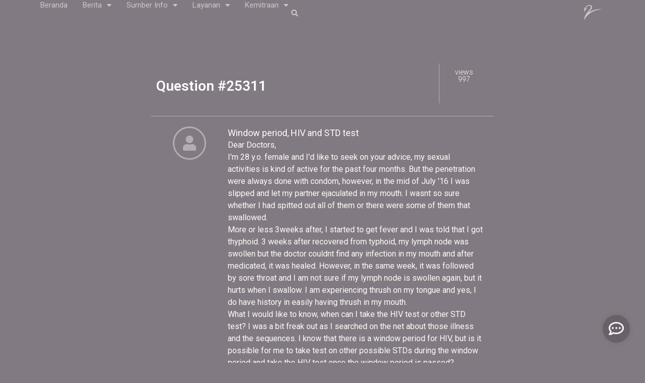

--- FILE ---
content_type: text/html; charset=UTF-8
request_url: https://blog.angsamerah.com/question/window-period-hiv-std-test/
body_size: 21920
content:
<!doctype html>
<html lang="id-ID">
<head>
	<meta charset="UTF-8">
	<meta name="viewport" content="width=device-width, initial-scale=1">
	<link rel="profile" href="https://gmpg.org/xfn/11">
	<title>Window period, HIV and STD test &#8211; Angsamerah Blog</title>
<meta name='robots' content='max-image-preview:large' />
<link rel='dns-prefetch' href='//stats.wp.com' />
<link rel="alternate" title="oEmbed (JSON)" type="application/json+oembed" href="https://blog.angsamerah.com/wp-json/oembed/1.0/embed?url=https%3A%2F%2Fblog.angsamerah.com%2Fquestion%2Fwindow-period-hiv-std-test%2F" />
<link rel="alternate" title="oEmbed (XML)" type="text/xml+oembed" href="https://blog.angsamerah.com/wp-json/oembed/1.0/embed?url=https%3A%2F%2Fblog.angsamerah.com%2Fquestion%2Fwindow-period-hiv-std-test%2F&#038;format=xml" />
<style id='wp-img-auto-sizes-contain-inline-css'>
img:is([sizes=auto i],[sizes^="auto," i]){contain-intrinsic-size:3000px 1500px}
/*# sourceURL=wp-img-auto-sizes-contain-inline-css */
</style>
<style id='wp-emoji-styles-inline-css'>

	img.wp-smiley, img.emoji {
		display: inline !important;
		border: none !important;
		box-shadow: none !important;
		height: 1em !important;
		width: 1em !important;
		margin: 0 0.07em !important;
		vertical-align: -0.1em !important;
		background: none !important;
		padding: 0 !important;
	}
/*# sourceURL=wp-emoji-styles-inline-css */
</style>
<link rel='stylesheet' id='wp-block-library-css' href='https://blog.angsamerah.com/wp-includes/css/dist/block-library/style.min.css?ver=6.9' media='all' />
<style id='global-styles-inline-css'>
:root{--wp--preset--aspect-ratio--square: 1;--wp--preset--aspect-ratio--4-3: 4/3;--wp--preset--aspect-ratio--3-4: 3/4;--wp--preset--aspect-ratio--3-2: 3/2;--wp--preset--aspect-ratio--2-3: 2/3;--wp--preset--aspect-ratio--16-9: 16/9;--wp--preset--aspect-ratio--9-16: 9/16;--wp--preset--color--black: #000000;--wp--preset--color--cyan-bluish-gray: #abb8c3;--wp--preset--color--white: #ffffff;--wp--preset--color--pale-pink: #f78da7;--wp--preset--color--vivid-red: #cf2e2e;--wp--preset--color--luminous-vivid-orange: #ff6900;--wp--preset--color--luminous-vivid-amber: #fcb900;--wp--preset--color--light-green-cyan: #7bdcb5;--wp--preset--color--vivid-green-cyan: #00d084;--wp--preset--color--pale-cyan-blue: #8ed1fc;--wp--preset--color--vivid-cyan-blue: #0693e3;--wp--preset--color--vivid-purple: #9b51e0;--wp--preset--gradient--vivid-cyan-blue-to-vivid-purple: linear-gradient(135deg,rgb(6,147,227) 0%,rgb(155,81,224) 100%);--wp--preset--gradient--light-green-cyan-to-vivid-green-cyan: linear-gradient(135deg,rgb(122,220,180) 0%,rgb(0,208,130) 100%);--wp--preset--gradient--luminous-vivid-amber-to-luminous-vivid-orange: linear-gradient(135deg,rgb(252,185,0) 0%,rgb(255,105,0) 100%);--wp--preset--gradient--luminous-vivid-orange-to-vivid-red: linear-gradient(135deg,rgb(255,105,0) 0%,rgb(207,46,46) 100%);--wp--preset--gradient--very-light-gray-to-cyan-bluish-gray: linear-gradient(135deg,rgb(238,238,238) 0%,rgb(169,184,195) 100%);--wp--preset--gradient--cool-to-warm-spectrum: linear-gradient(135deg,rgb(74,234,220) 0%,rgb(151,120,209) 20%,rgb(207,42,186) 40%,rgb(238,44,130) 60%,rgb(251,105,98) 80%,rgb(254,248,76) 100%);--wp--preset--gradient--blush-light-purple: linear-gradient(135deg,rgb(255,206,236) 0%,rgb(152,150,240) 100%);--wp--preset--gradient--blush-bordeaux: linear-gradient(135deg,rgb(254,205,165) 0%,rgb(254,45,45) 50%,rgb(107,0,62) 100%);--wp--preset--gradient--luminous-dusk: linear-gradient(135deg,rgb(255,203,112) 0%,rgb(199,81,192) 50%,rgb(65,88,208) 100%);--wp--preset--gradient--pale-ocean: linear-gradient(135deg,rgb(255,245,203) 0%,rgb(182,227,212) 50%,rgb(51,167,181) 100%);--wp--preset--gradient--electric-grass: linear-gradient(135deg,rgb(202,248,128) 0%,rgb(113,206,126) 100%);--wp--preset--gradient--midnight: linear-gradient(135deg,rgb(2,3,129) 0%,rgb(40,116,252) 100%);--wp--preset--font-size--small: 13px;--wp--preset--font-size--medium: 20px;--wp--preset--font-size--large: 36px;--wp--preset--font-size--x-large: 42px;--wp--preset--spacing--20: 0.44rem;--wp--preset--spacing--30: 0.67rem;--wp--preset--spacing--40: 1rem;--wp--preset--spacing--50: 1.5rem;--wp--preset--spacing--60: 2.25rem;--wp--preset--spacing--70: 3.38rem;--wp--preset--spacing--80: 5.06rem;--wp--preset--shadow--natural: 6px 6px 9px rgba(0, 0, 0, 0.2);--wp--preset--shadow--deep: 12px 12px 50px rgba(0, 0, 0, 0.4);--wp--preset--shadow--sharp: 6px 6px 0px rgba(0, 0, 0, 0.2);--wp--preset--shadow--outlined: 6px 6px 0px -3px rgb(255, 255, 255), 6px 6px rgb(0, 0, 0);--wp--preset--shadow--crisp: 6px 6px 0px rgb(0, 0, 0);}:root { --wp--style--global--content-size: 800px;--wp--style--global--wide-size: 1200px; }:where(body) { margin: 0; }.wp-site-blocks > .alignleft { float: left; margin-right: 2em; }.wp-site-blocks > .alignright { float: right; margin-left: 2em; }.wp-site-blocks > .aligncenter { justify-content: center; margin-left: auto; margin-right: auto; }:where(.wp-site-blocks) > * { margin-block-start: 24px; margin-block-end: 0; }:where(.wp-site-blocks) > :first-child { margin-block-start: 0; }:where(.wp-site-blocks) > :last-child { margin-block-end: 0; }:root { --wp--style--block-gap: 24px; }:root :where(.is-layout-flow) > :first-child{margin-block-start: 0;}:root :where(.is-layout-flow) > :last-child{margin-block-end: 0;}:root :where(.is-layout-flow) > *{margin-block-start: 24px;margin-block-end: 0;}:root :where(.is-layout-constrained) > :first-child{margin-block-start: 0;}:root :where(.is-layout-constrained) > :last-child{margin-block-end: 0;}:root :where(.is-layout-constrained) > *{margin-block-start: 24px;margin-block-end: 0;}:root :where(.is-layout-flex){gap: 24px;}:root :where(.is-layout-grid){gap: 24px;}.is-layout-flow > .alignleft{float: left;margin-inline-start: 0;margin-inline-end: 2em;}.is-layout-flow > .alignright{float: right;margin-inline-start: 2em;margin-inline-end: 0;}.is-layout-flow > .aligncenter{margin-left: auto !important;margin-right: auto !important;}.is-layout-constrained > .alignleft{float: left;margin-inline-start: 0;margin-inline-end: 2em;}.is-layout-constrained > .alignright{float: right;margin-inline-start: 2em;margin-inline-end: 0;}.is-layout-constrained > .aligncenter{margin-left: auto !important;margin-right: auto !important;}.is-layout-constrained > :where(:not(.alignleft):not(.alignright):not(.alignfull)){max-width: var(--wp--style--global--content-size);margin-left: auto !important;margin-right: auto !important;}.is-layout-constrained > .alignwide{max-width: var(--wp--style--global--wide-size);}body .is-layout-flex{display: flex;}.is-layout-flex{flex-wrap: wrap;align-items: center;}.is-layout-flex > :is(*, div){margin: 0;}body .is-layout-grid{display: grid;}.is-layout-grid > :is(*, div){margin: 0;}body{padding-top: 0px;padding-right: 0px;padding-bottom: 0px;padding-left: 0px;}a:where(:not(.wp-element-button)){text-decoration: underline;}:root :where(.wp-element-button, .wp-block-button__link){background-color: #32373c;border-width: 0;color: #fff;font-family: inherit;font-size: inherit;font-style: inherit;font-weight: inherit;letter-spacing: inherit;line-height: inherit;padding-top: calc(0.667em + 2px);padding-right: calc(1.333em + 2px);padding-bottom: calc(0.667em + 2px);padding-left: calc(1.333em + 2px);text-decoration: none;text-transform: inherit;}.has-black-color{color: var(--wp--preset--color--black) !important;}.has-cyan-bluish-gray-color{color: var(--wp--preset--color--cyan-bluish-gray) !important;}.has-white-color{color: var(--wp--preset--color--white) !important;}.has-pale-pink-color{color: var(--wp--preset--color--pale-pink) !important;}.has-vivid-red-color{color: var(--wp--preset--color--vivid-red) !important;}.has-luminous-vivid-orange-color{color: var(--wp--preset--color--luminous-vivid-orange) !important;}.has-luminous-vivid-amber-color{color: var(--wp--preset--color--luminous-vivid-amber) !important;}.has-light-green-cyan-color{color: var(--wp--preset--color--light-green-cyan) !important;}.has-vivid-green-cyan-color{color: var(--wp--preset--color--vivid-green-cyan) !important;}.has-pale-cyan-blue-color{color: var(--wp--preset--color--pale-cyan-blue) !important;}.has-vivid-cyan-blue-color{color: var(--wp--preset--color--vivid-cyan-blue) !important;}.has-vivid-purple-color{color: var(--wp--preset--color--vivid-purple) !important;}.has-black-background-color{background-color: var(--wp--preset--color--black) !important;}.has-cyan-bluish-gray-background-color{background-color: var(--wp--preset--color--cyan-bluish-gray) !important;}.has-white-background-color{background-color: var(--wp--preset--color--white) !important;}.has-pale-pink-background-color{background-color: var(--wp--preset--color--pale-pink) !important;}.has-vivid-red-background-color{background-color: var(--wp--preset--color--vivid-red) !important;}.has-luminous-vivid-orange-background-color{background-color: var(--wp--preset--color--luminous-vivid-orange) !important;}.has-luminous-vivid-amber-background-color{background-color: var(--wp--preset--color--luminous-vivid-amber) !important;}.has-light-green-cyan-background-color{background-color: var(--wp--preset--color--light-green-cyan) !important;}.has-vivid-green-cyan-background-color{background-color: var(--wp--preset--color--vivid-green-cyan) !important;}.has-pale-cyan-blue-background-color{background-color: var(--wp--preset--color--pale-cyan-blue) !important;}.has-vivid-cyan-blue-background-color{background-color: var(--wp--preset--color--vivid-cyan-blue) !important;}.has-vivid-purple-background-color{background-color: var(--wp--preset--color--vivid-purple) !important;}.has-black-border-color{border-color: var(--wp--preset--color--black) !important;}.has-cyan-bluish-gray-border-color{border-color: var(--wp--preset--color--cyan-bluish-gray) !important;}.has-white-border-color{border-color: var(--wp--preset--color--white) !important;}.has-pale-pink-border-color{border-color: var(--wp--preset--color--pale-pink) !important;}.has-vivid-red-border-color{border-color: var(--wp--preset--color--vivid-red) !important;}.has-luminous-vivid-orange-border-color{border-color: var(--wp--preset--color--luminous-vivid-orange) !important;}.has-luminous-vivid-amber-border-color{border-color: var(--wp--preset--color--luminous-vivid-amber) !important;}.has-light-green-cyan-border-color{border-color: var(--wp--preset--color--light-green-cyan) !important;}.has-vivid-green-cyan-border-color{border-color: var(--wp--preset--color--vivid-green-cyan) !important;}.has-pale-cyan-blue-border-color{border-color: var(--wp--preset--color--pale-cyan-blue) !important;}.has-vivid-cyan-blue-border-color{border-color: var(--wp--preset--color--vivid-cyan-blue) !important;}.has-vivid-purple-border-color{border-color: var(--wp--preset--color--vivid-purple) !important;}.has-vivid-cyan-blue-to-vivid-purple-gradient-background{background: var(--wp--preset--gradient--vivid-cyan-blue-to-vivid-purple) !important;}.has-light-green-cyan-to-vivid-green-cyan-gradient-background{background: var(--wp--preset--gradient--light-green-cyan-to-vivid-green-cyan) !important;}.has-luminous-vivid-amber-to-luminous-vivid-orange-gradient-background{background: var(--wp--preset--gradient--luminous-vivid-amber-to-luminous-vivid-orange) !important;}.has-luminous-vivid-orange-to-vivid-red-gradient-background{background: var(--wp--preset--gradient--luminous-vivid-orange-to-vivid-red) !important;}.has-very-light-gray-to-cyan-bluish-gray-gradient-background{background: var(--wp--preset--gradient--very-light-gray-to-cyan-bluish-gray) !important;}.has-cool-to-warm-spectrum-gradient-background{background: var(--wp--preset--gradient--cool-to-warm-spectrum) !important;}.has-blush-light-purple-gradient-background{background: var(--wp--preset--gradient--blush-light-purple) !important;}.has-blush-bordeaux-gradient-background{background: var(--wp--preset--gradient--blush-bordeaux) !important;}.has-luminous-dusk-gradient-background{background: var(--wp--preset--gradient--luminous-dusk) !important;}.has-pale-ocean-gradient-background{background: var(--wp--preset--gradient--pale-ocean) !important;}.has-electric-grass-gradient-background{background: var(--wp--preset--gradient--electric-grass) !important;}.has-midnight-gradient-background{background: var(--wp--preset--gradient--midnight) !important;}.has-small-font-size{font-size: var(--wp--preset--font-size--small) !important;}.has-medium-font-size{font-size: var(--wp--preset--font-size--medium) !important;}.has-large-font-size{font-size: var(--wp--preset--font-size--large) !important;}.has-x-large-font-size{font-size: var(--wp--preset--font-size--x-large) !important;}
/*# sourceURL=global-styles-inline-css */
</style>

<link rel='stylesheet' id='pafe-extension-style-css' href='https://blog.angsamerah.com/wp-content/plugins/piotnet-addons-for-elementor-pro/assets/css/minify/extension.min.css?ver=7.1.40' media='all' />
<link rel='stylesheet' id='pafe-font-awesome-5-css' href='https://blog.angsamerah.com/wp-content/plugins/piotnet-addons-for-elementor-pro/assets/css/minify/font-awesome-5.min.css?ver=7.1.40' media='all' />
<link rel='stylesheet' id='pafe-extension-style-free-css' href='https://blog.angsamerah.com/wp-content/plugins/piotnet-addons-for-elementor/assets/css/minify/extension.min.css?ver=2.4.34' media='all' />
<style id='wpgb-head-inline-css'>
.wp-grid-builder:not(.wpgb-template),.wpgb-facet{opacity:0.01}.wpgb-facet fieldset{margin:0;padding:0;border:none;outline:none;box-shadow:none}.wpgb-facet fieldset:last-child{margin-bottom:40px;}.wpgb-facet fieldset legend.wpgb-sr-only{height:1px;width:1px}
/*# sourceURL=wpgb-head-inline-css */
</style>
<link rel='stylesheet' id='hello-elementor-theme-style-css' href='https://blog.angsamerah.com/wp-content/themes/hello-elementor/assets/css/theme.css?ver=3.4.4' media='all' />
<link rel='stylesheet' id='hello-elementor-child-style-css' href='https://blog.angsamerah.com/wp-content/themes/hello-theme-child-master/style.css?ver=1.0.0' media='all' />
<link rel='stylesheet' id='hello-elementor-css' href='https://blog.angsamerah.com/wp-content/themes/hello-elementor/assets/css/reset.css?ver=3.4.4' media='all' />
<link rel='stylesheet' id='hello-elementor-header-footer-css' href='https://blog.angsamerah.com/wp-content/themes/hello-elementor/assets/css/header-footer.css?ver=3.4.4' media='all' />
<link rel='stylesheet' id='elementor-frontend-css' href='https://blog.angsamerah.com/wp-content/plugins/elementor/assets/css/frontend.min.css?ver=3.24.8' media='all' />
<link rel='stylesheet' id='widget-nav-menu-css' href='https://blog.angsamerah.com/wp-content/plugins/elementor-pro/assets/css/widget-nav-menu.min.css?ver=3.24.4' media='all' />
<link rel='stylesheet' id='widget-theme-elements-css' href='https://blog.angsamerah.com/wp-content/plugins/elementor-pro/assets/css/widget-theme-elements.min.css?ver=3.24.4' media='all' />
<link rel='stylesheet' id='elementor-icons-shared-0-css' href='https://blog.angsamerah.com/wp-content/plugins/elementor/assets/lib/font-awesome/css/fontawesome.min.css?ver=5.15.3' media='all' />
<link rel='stylesheet' id='elementor-icons-fa-solid-css' href='https://blog.angsamerah.com/wp-content/plugins/elementor/assets/lib/font-awesome/css/solid.min.css?ver=5.15.3' media='all' />
<link rel='stylesheet' id='widget-heading-css' href='https://blog.angsamerah.com/wp-content/plugins/elementor/assets/css/widget-heading.min.css?ver=3.24.8' media='all' />
<link rel='stylesheet' id='dce-style-css' href='https://blog.angsamerah.com/wp-content/plugins/dynamic-content-for-elementor/assets/css/style.min.css?ver=3.2.4' media='all' />
<link rel='stylesheet' id='dce-acf-css' href='https://blog.angsamerah.com/wp-content/plugins/dynamic-content-for-elementor/assets/css/acf-fields.min.css?ver=3.2.4' media='all' />
<link rel='stylesheet' id='widget-posts-css' href='https://blog.angsamerah.com/wp-content/plugins/elementor-pro/assets/css/widget-posts.min.css?ver=3.24.4' media='all' />
<link rel='stylesheet' id='widget-forms-css' href='https://blog.angsamerah.com/wp-content/plugins/elementor-pro/assets/css/widget-forms.min.css?ver=3.24.4' media='all' />
<link rel='stylesheet' id='e-animation-fadeInRight-css' href='https://blog.angsamerah.com/wp-content/plugins/elementor/assets/lib/animations/styles/fadeInRight.min.css?ver=3.24.8' media='all' />
<link rel='stylesheet' id='e-animation-fadeInUp-css' href='https://blog.angsamerah.com/wp-content/plugins/elementor/assets/lib/animations/styles/fadeInUp.min.css?ver=3.24.8' media='all' />
<link rel='stylesheet' id='elementor-icons-css' href='https://blog.angsamerah.com/wp-content/plugins/elementor/assets/lib/eicons/css/elementor-icons.min.css?ver=5.31.0' media='all' />
<link rel='stylesheet' id='swiper-css' href='https://blog.angsamerah.com/wp-content/plugins/elementor/assets/lib/swiper/v8/css/swiper.min.css?ver=8.4.5' media='all' />
<link rel='stylesheet' id='e-swiper-css' href='https://blog.angsamerah.com/wp-content/plugins/elementor/assets/css/conditionals/e-swiper.min.css?ver=3.24.8' media='all' />
<link rel='stylesheet' id='elementor-post-17771-css' href='https://blog.angsamerah.com/files/elementor/css/post-17771.css?ver=1739265309' media='all' />
<link rel='stylesheet' id='dashicons-css' href='https://blog.angsamerah.com/wp-includes/css/dashicons.min.css?ver=6.9' media='all' />
<link rel='stylesheet' id='elementor-pro-css' href='https://blog.angsamerah.com/wp-content/plugins/elementor-pro/assets/css/frontend.min.css?ver=3.24.4' media='all' />
<link rel='stylesheet' id='cpel-language-switcher-css' href='https://blog.angsamerah.com/wp-content/plugins/connect-polylang-elementor/assets/css/language-switcher.min.css?ver=2.4.6' media='all' />
<link rel='stylesheet' id='font-awesome-5-all-css' href='https://blog.angsamerah.com/wp-content/plugins/elementor/assets/lib/font-awesome/css/all.min.css?ver=3.24.8' media='all' />
<link rel='stylesheet' id='font-awesome-4-shim-css' href='https://blog.angsamerah.com/wp-content/plugins/elementor/assets/lib/font-awesome/css/v4-shims.min.css?ver=3.24.8' media='all' />
<link rel='stylesheet' id='elementor-global-css' href='https://blog.angsamerah.com/files/elementor/css/global.css?ver=1739265310' media='all' />
<link rel='stylesheet' id='elementor-post-32714-css' href='https://blog.angsamerah.com/files/elementor/css/post-32714.css?ver=1739265311' media='all' />
<link rel='stylesheet' id='elementor-post-39382-css' href='https://blog.angsamerah.com/files/elementor/css/post-39382.css?ver=1764295731' media='all' />
<link rel='stylesheet' id='elementor-post-33237-css' href='https://blog.angsamerah.com/files/elementor/css/post-33237.css?ver=1764296273' media='all' />
<link rel='stylesheet' id='elementor-post-35435-css' href='https://blog.angsamerah.com/files/elementor/css/post-35435.css?ver=1739265312' media='all' />
<link rel='stylesheet' id='elementor-post-35418-css' href='https://blog.angsamerah.com/files/elementor/css/post-35418.css?ver=1739265312' media='all' />
<link rel='stylesheet' id='ecs-styles-css' href='https://blog.angsamerah.com/wp-content/plugins/ele-custom-skin/assets/css/ecs-style.css?ver=3.1.9' media='all' />
<link rel='stylesheet' id='elementor-post-32865-css' href='https://blog.angsamerah.com/files/elementor/css/post-32865.css?ver=1680200729' media='all' />
<link rel='stylesheet' id='elementor-post-35145-css' href='https://blog.angsamerah.com/files/elementor/css/post-35145.css?ver=1680200723' media='all' />
<link rel='stylesheet' id='elementor-post-35190-css' href='https://blog.angsamerah.com/files/elementor/css/post-35190.css?ver=1673429390' media='all' />
<link rel='stylesheet' id='elementor-post-35681-css' href='https://blog.angsamerah.com/files/elementor/css/post-35681.css?ver=1680200760' media='all' />
<link rel='stylesheet' id='elementor-post-39052-css' href='https://blog.angsamerah.com/files/elementor/css/post-39052.css?ver=1680200805' media='all' />
<link rel='stylesheet' id='elementor-post-39178-css' href='https://blog.angsamerah.com/files/elementor/css/post-39178.css?ver=1675531251' media='all' />
<link rel='stylesheet' id='elementor-post-39974-css' href='https://blog.angsamerah.com/files/elementor/css/post-39974.css?ver=1680261220' media='all' />
<link rel='stylesheet' id='elementor-post-40069-css' href='https://blog.angsamerah.com/files/elementor/css/post-40069.css?ver=1679524838' media='all' />
<link rel='stylesheet' id='elementor-post-40109-css' href='https://blog.angsamerah.com/files/elementor/css/post-40109.css?ver=1678379513' media='all' />
<link rel='stylesheet' id='elementor-post-40190-css' href='https://blog.angsamerah.com/files/elementor/css/post-40190.css?ver=1678383022' media='all' />
<link rel='stylesheet' id='elementor-post-40219-css' href='https://blog.angsamerah.com/files/elementor/css/post-40219.css?ver=1682335783' media='all' />
<link rel='stylesheet' id='elementor-post-40575-css' href='https://blog.angsamerah.com/files/elementor/css/post-40575.css?ver=1678834837' media='all' />
<link rel='stylesheet' id='elementor-post-40753-css' href='https://blog.angsamerah.com/files/elementor/css/post-40753.css?ver=1678956299' media='all' />
<link rel='stylesheet' id='elementor-post-41132-css' href='https://blog.angsamerah.com/files/elementor/css/post-41132.css?ver=1679524545' media='all' />
<link rel='stylesheet' id='google-fonts-1-css' href='https://fonts.googleapis.com/css?family=Roboto%3A100%2C100italic%2C200%2C200italic%2C300%2C300italic%2C400%2C400italic%2C500%2C500italic%2C600%2C600italic%2C700%2C700italic%2C800%2C800italic%2C900%2C900italic%7CRoboto+Slab%3A100%2C100italic%2C200%2C200italic%2C300%2C300italic%2C400%2C400italic%2C500%2C500italic%2C600%2C600italic%2C700%2C700italic%2C800%2C800italic%2C900%2C900italic&#038;display=auto&#038;ver=6.9' media='all' />
<link rel='stylesheet' id='elementor-icons-fa-regular-css' href='https://blog.angsamerah.com/wp-content/plugins/elementor/assets/lib/font-awesome/css/regular.min.css?ver=5.15.3' media='all' />
<link rel='stylesheet' id='elementor-icons-fa-brands-css' href='https://blog.angsamerah.com/wp-content/plugins/elementor/assets/lib/font-awesome/css/brands.min.css?ver=5.15.3' media='all' />
<link rel="preconnect" href="https://fonts.gstatic.com/" crossorigin><script src="https://blog.angsamerah.com/wp-includes/js/jquery/jquery.min.js?ver=3.7.1" id="jquery-core-js"></script>
<script src="https://blog.angsamerah.com/wp-includes/js/jquery/jquery-migrate.min.js?ver=3.4.1" id="jquery-migrate-js"></script>
<script src="https://blog.angsamerah.com/wp-content/plugins/piotnet-addons-for-elementor-pro/assets/js/minify/extension.min.js?ver=7.1.40" id="pafe-extension-js"></script>
<script src="https://blog.angsamerah.com/wp-content/plugins/piotnet-addons-for-elementor/assets/js/minify/extension.min.js?ver=2.4.34" id="pafe-extension-free-js"></script>
<script src="https://blog.angsamerah.com/wp-content/plugins/elementor-pro/assets/js/page-transitions.min.js?ver=3.24.4" id="page-transitions-js"></script>
<script src="https://blog.angsamerah.com/wp-content/plugins/elementor/assets/lib/font-awesome/js/v4-shims.min.js?ver=3.24.8" id="font-awesome-4-shim-js"></script>
<script id="ecs_ajax_load-js-extra">
var ecs_ajax_params = {"ajaxurl":"https://blog.angsamerah.com/wp-admin/admin-ajax.php","posts":"{\"page\":0,\"question\":\"window-period-hiv-std-test\",\"post_type\":\"question\",\"name\":\"window-period-hiv-std-test\",\"error\":\"\",\"m\":\"\",\"p\":0,\"post_parent\":\"\",\"subpost\":\"\",\"subpost_id\":\"\",\"attachment\":\"\",\"attachment_id\":0,\"pagename\":\"\",\"page_id\":0,\"second\":\"\",\"minute\":\"\",\"hour\":\"\",\"day\":0,\"monthnum\":0,\"year\":0,\"w\":0,\"category_name\":\"\",\"tag\":\"\",\"cat\":\"\",\"tag_id\":\"\",\"author\":\"\",\"author_name\":\"\",\"feed\":\"\",\"tb\":\"\",\"paged\":0,\"meta_key\":\"\",\"meta_value\":\"\",\"preview\":\"\",\"s\":\"\",\"sentence\":\"\",\"title\":\"\",\"fields\":\"all\",\"menu_order\":\"\",\"embed\":\"\",\"category__in\":[],\"category__not_in\":[],\"category__and\":[],\"post__in\":[],\"post__not_in\":[],\"post_name__in\":[],\"tag__in\":[],\"tag__not_in\":[],\"tag__and\":[],\"tag_slug__in\":[],\"tag_slug__and\":[],\"post_parent__in\":[],\"post_parent__not_in\":[],\"author__in\":[],\"author__not_in\":[],\"search_columns\":[],\"ignore_sticky_posts\":false,\"suppress_filters\":false,\"cache_results\":true,\"update_post_term_cache\":true,\"update_menu_item_cache\":false,\"lazy_load_term_meta\":true,\"update_post_meta_cache\":true,\"posts_per_page\":15,\"nopaging\":false,\"comments_per_page\":\"50\",\"no_found_rows\":false,\"order\":\"DESC\"}"};
//# sourceURL=ecs_ajax_load-js-extra
</script>
<script src="https://blog.angsamerah.com/wp-content/plugins/ele-custom-skin/assets/js/ecs_ajax_pagination.js?ver=3.1.9" id="ecs_ajax_load-js"></script>
<script src="https://blog.angsamerah.com/wp-content/plugins/ele-custom-skin/assets/js/ecs.js?ver=3.1.9" id="ecs-script-js"></script>
<link rel="https://api.w.org/" href="https://blog.angsamerah.com/wp-json/" /><link rel="alternate" title="JSON" type="application/json" href="https://blog.angsamerah.com/wp-json/wp/v2/question/25311" /><meta name="generator" content="WordPress 6.9" />
<link rel="canonical" href="https://blog.angsamerah.com/question/window-period-hiv-std-test/" />
<link rel='shortlink' href='https://blog.angsamerah.com/?p=25311' />
<style id="essential-blocks-global-styles">
            :root {
                --eb-global-primary-color: #101828;
--eb-global-secondary-color: #475467;
--eb-global-tertiary-color: #98A2B3;
--eb-global-text-color: #475467;
--eb-global-heading-color: #1D2939;
--eb-global-link-color: #444CE7;
--eb-global-background-color: #F9FAFB;
--eb-global-button-text-color: #FFFFFF;
--eb-global-button-background-color: #101828;
--eb-gradient-primary-color: linear-gradient(90deg, hsla(259, 84%, 78%, 1) 0%, hsla(206, 67%, 75%, 1) 100%);
--eb-gradient-secondary-color: linear-gradient(90deg, hsla(18, 76%, 85%, 1) 0%, hsla(203, 69%, 84%, 1) 100%);
--eb-gradient-tertiary-color: linear-gradient(90deg, hsla(248, 21%, 15%, 1) 0%, hsla(250, 14%, 61%, 1) 100%);
--eb-gradient-background-color: linear-gradient(90deg, rgb(250, 250, 250) 0%, rgb(233, 233, 233) 49%, rgb(244, 243, 243) 100%);

                --eb-tablet-breakpoint: 1024px;
--eb-mobile-breakpoint: 767px;

            }
            
            
        </style><!-- Global site tag (gtag.js) - Google Analytics -->
<script async src="https://www.googletagmanager.com/gtag/js?id=G-459VS8SERY"></script>
<script>
  window.dataLayer = window.dataLayer || [];
  function gtag(){dataLayer.push(arguments);}
  gtag('js', new Date());

  gtag('config', 'G-459VS8SERY');
</script><noscript><style>.wp-grid-builder .wpgb-card.wpgb-card-hidden .wpgb-card-wrapper{opacity:1!important;visibility:visible!important;transform:none!important}.wpgb-facet {opacity:1!important;pointer-events:auto!important}.wpgb-facet *:not(.wpgb-pagination-facet){display:none}</style></noscript>	<style>img#wpstats{display:none}</style>
		<meta name="generator" content="Elementor 3.24.8; features: additional_custom_breakpoints; settings: css_print_method-external, google_font-enabled, font_display-auto">
			<style>
				.e-con.e-parent:nth-of-type(n+4):not(.e-lazyloaded):not(.e-no-lazyload),
				.e-con.e-parent:nth-of-type(n+4):not(.e-lazyloaded):not(.e-no-lazyload) * {
					background-image: none !important;
				}
				@media screen and (max-height: 1024px) {
					.e-con.e-parent:nth-of-type(n+3):not(.e-lazyloaded):not(.e-no-lazyload),
					.e-con.e-parent:nth-of-type(n+3):not(.e-lazyloaded):not(.e-no-lazyload) * {
						background-image: none !important;
					}
				}
				@media screen and (max-height: 640px) {
					.e-con.e-parent:nth-of-type(n+2):not(.e-lazyloaded):not(.e-no-lazyload),
					.e-con.e-parent:nth-of-type(n+2):not(.e-lazyloaded):not(.e-no-lazyload) * {
						background-image: none !important;
					}
				}
			</style>
			<noscript><style>.lazyload[data-src]{display:none !important;}</style></noscript><style>.lazyload{background-image:none !important;}.lazyload:before{background-image:none !important;}</style>
<!-- Jetpack Open Graph Tags -->
<meta property="og:type" content="article" />
<meta property="og:title" content="Window period, HIV and STD test" />
<meta property="og:url" content="https://blog.angsamerah.com/question/window-period-hiv-std-test/" />
<meta property="og:description" content="Kunjungi pos untuk informasi selengkapnya." />
<meta property="article:published_time" content="2016-08-30T22:05:24+00:00" />
<meta property="article:modified_time" content="2021-06-22T11:36:18+00:00" />
<meta property="og:site_name" content="Angsamerah Blog" />
<meta property="og:image" content="https://blog.angsamerah.com/files/logos/cropped-Angsamerah_Logo_Red.png" />
<meta property="og:image:width" content="512" />
<meta property="og:image:height" content="512" />
<meta property="og:image:alt" content="" />
<meta property="og:locale" content="id_ID" />
<meta name="twitter:text:title" content="Window period, HIV and STD test" />
<meta name="twitter:image" content="https://blog.angsamerah.com/files/logos/cropped-Angsamerah_Logo_Red-270x270.png" />
<meta name="twitter:card" content="summary" />
<meta name="twitter:description" content="Kunjungi pos untuk informasi selengkapnya." />

<!-- End Jetpack Open Graph Tags -->
<link rel="icon" href="https://blog.angsamerah.com/files/logos/cropped-Angsamerah_Logo_Red-32x32.png" sizes="32x32" />
<link rel="icon" href="https://blog.angsamerah.com/files/logos/cropped-Angsamerah_Logo_Red-192x192.png" sizes="192x192" />
<link rel="apple-touch-icon" href="https://blog.angsamerah.com/files/logos/cropped-Angsamerah_Logo_Red-180x180.png" />
<meta name="msapplication-TileImage" content="https://blog.angsamerah.com/files/logos/cropped-Angsamerah_Logo_Red-270x270.png" />
<style>@media (max-width:766px) { .pafe-sticky-header-fixed-start-on-mobile { position: fixed !important; top: 0; width: 100%; z-index: 99; } } @media (min-width:767px) and (max-width:1023px) { .pafe-sticky-header-fixed-start-on-tablet { position: fixed !important; top: 0; width: 100%; z-index: 99; } } @media (min-width:1024px) { .pafe-sticky-header-fixed-start-on-desktop { position: fixed !important; top: 0; width: 100%; z-index: 99; } }</style><style>.pswp.pafe-lightbox-modal {display: none;}</style>		<style id="wp-custom-css">
			/* Heading */
.elementor-widget-theme-post-content h2:first-child {
    font-size: 19px;
    font-weight: 600;
    line-height: 1.4em;
    padding-top: 0;
}
.elementor-widget-theme-post-content h2 {
    font-size: 19px;
    font-weight: 600;
    line-height: 1.4em;
    padding-top: 20px;
}
.elementor-widget-theme-post-content h3 {
    font-size: 16px;
    font-weight: 600;
    line-height: 1.4em;
    padding-top: 10px;
}

/* Link */
.elementor-widget a:link,
.elementor-widget a:visited,
.elementor-widget a:active {
    color: #FFFCF9;
    text-decoration: underline;
}
.elementor-widget a:hover {
    color: #FFFCF999;
    text-decoration: underline;
}
.link-service a:link,
.link-service a:visited,
.link-service a:active {
    text-decoration: none;
}
.elementor-widget-heading.link-service a:hover {
    color: #FFFCF9;
}
div.hover-trans:hover {
    opacity: 0.6;
}

/* List */
ul {
    margin-bottom: 0.9rem;
}
ol {
    margin-bottom: 0.9rem;
}

/* Seperator */
hr.wp-block-separator {
    border-top: 1px solid #FFFCF966;
    border-bottom: none;
    padding-bottom: 1rem;
}

/* Column */
.wp-block-columns {
    margin-top: 1.4em;
    margin-bottom: 0.5em;
}
:where(.wp-block-columns.is-layout-flex) {
    row-gap: 0.5em;
}

/* Image */
.elementor img {
    border-radius: 12px;
}
div.wp-block-image {
    margin: 0.6rem 0 1.5rem 0;
}
.wp-image-3024 img {
    padding: 30px;
    background-color: white;
    margin: 0.6em 0 0.5em 0;
}
.wp-caption-text,
.wp-block-image figcaption {
    text-align: center;
    color: #FFFCF966;
    padding: 5px 10px 0px 10px;
}

/* Table */
.wp-block-table tbody td {
    border-color: #FFFCF966;
    border-width: 0 0 1px 0;
    padding: 0.8em 0.5em 0.8em 0.5em;
}

/* Preformatted */
.wp-block-preformatted {
    font-size: inherit;
    font-family: inherit;
}
.highlight {
    background-color: #FFFCF91A;
    border-radius: 12px;
    margin-bottom: 0.9rem;
    padding: 30px;
}

/* Elementor Accordion */
.elementor-accordion .elementor-accordion-item {
    border-width: 1px 0 1px 0 !important;
    border-color: #FFFCF966;
}
.elementor-accordion .elementor-tab-content {
    border-width: 0 0 0 0 !important;
}
.elementor-accordion .elementor-accordion-title {
    text-decoration: none !important;
}

/* Form */
.select .select-caret-down-wrapper {
    padding-right: 6px;
}
.select .elementor-field-textual option:first-child {
    display: none;
}
.select .elementor-field-textual option {
    color: #787878;
}

.select-2 option { background: #9A949A; }
.select-2 :before { color: #C8C4C4; }
.select-2-arrow-hide :before { display: none; }
.select-2-first-hide option:first-child { display: none; }
.select-2-first-grey option:first-child { color: #FFFCF966 !important; }
.select-2-disabled option:disabled {
  color: #0000004D !important;
  font-style: italic;
}

/* Video */
.elementor-custom-embed-image-overlay,
.elementor iframe {
    border-radius: 12px;
}

/* Menu */
#header-menu-small.elementor-sticky--effects:before {
    content: "";
    position: absolute;
    width: 100%;
    height: 100%;
    top: 0;
    left: 0;
    right: 0;
    bottom: 0;
    background-color: #0000001A !important;
    backdrop-filter: saturate(180%) blur(20px);
    -webkit-backdrop-filter: saturate(180%) blur(20px);
}
.search-popup .elementor-search-form__input,
.blur {
    backdrop-filter: saturate(180%) blur(60px);
    -webkit-backdrop-filter: saturate(180%) blur(60px);
}
#header-menu-small a,
#footer-menu-small a {
    text-decoration: none;
}
#footer-menu-small a:hover {
    color: #FFFCF966;
}
.menu-item-has-children ul,
.elementor-nav-menu--dropdown ul {
    backdrop-filter: saturate(180%) blur(20px);
    -webkit-backdrop-filter: saturate(180%) blur(20px);
}
.elementor-nav-menu ul {
    border-radius: 12px;
    overflow: hidden;
}

/* Language Switcher */
.cpel-switcher--layout-horizontal ul {
    list-style-type: none;
    padding: 0;
    margin: 0;
}
.cpel-switcher-menu a {
    border: solid 1px #FFFFFF96;
    border-radius: 3px;
}
.cpel-switcher-menu a:hover {
    border-color: #FFFFFF;
}
.cpel-switcher-title a {
    padding-top: 10px;
}

/* Tagline */
.tagline-light h2 {
    color:#FFF !important;
    mix-blend-mode:normal !important;
}
.tagline-dark h2 {
    color:#000 !important;
    mix-blend-mode:normal !important;
}
.tagline-overlay h2 {
    color:#FFF !important;
    mix-blend-mode:overlay !important;
}
.tagline-difference h2 {
    color:#BABABA !important;
    mix-blend-mode:difference !important;
}

/* Vignette */
.vignette-large {
    min-height: 480px;
}
.vignette-xl {
    min-height: 640px;
}
.vignette-right::before,
.vignette-right:hover::before {
    background-position: center right;
    background-repeat: no-repeat;
    background-size: cover;
}
.vignette-left::before,
.vignette-left:hover::before {
    background-position: center left;
    background-repeat: no-repeat;
    background-size: cover;
}
.vignette-center::before {
    background-position: center;
    background-repeat: no-repeat;
    background-size: cover;
}
.gradient-bg {
    /*background-color: #8F888E;*/
    background-image: linear-gradient(130deg, #34D0D0 10%, #FF72B4 80%);
}

/* Gridbuilder */
.wpgb-facet .wpgb-input-icon {
    right: 0;
    left: auto !important;
    margin: 0 20px 0 10px !important;
}

/* Elementor Search */
input[type="search"]::-webkit-search-cancel-button {
    -webkit-appearance: none;
}
.swiper-pagination {
    z-index: 9; /*set slider dots below search popup*/
}

/* Elementor Fix */
.border-20 .elementor-background-video-container,
.border-20 .elementor-background-slideshow,
.border-20 .swiper-slide {
    border-radius: 20px;
    overflow: hidden;
}
.border-12 .swiper-slide {
    border-radius: 12px;
    overflow: hidden;
}
.border-20 .blur {
    border-radius: 0 0 20px 20px;
    overflow: hidden;
}
.border-12 .blur {
    border-radius: 0 0 12px 12px;
    overflow: hidden;
}

/* Elementor Pagination */
.elementor-pagination a.page-numbers {
    display: inline-block;
    text-decoration: none;
    background-color: #FFFCF91A;
    border-radius: 50%;
    padding: 10px;
    width: 40px;
    height: 40px;
    line-height: 20px;
    text-align: center;
}
.elementor-pagination a.prev::before {
    font-family: "Font Awesome 5 Free";
    font-weight: 900;
    content: "\f053";
    padding-right: 2px;
}
.elementor-pagination a.next::before {
    font-family: "Font Awesome 5 Free";
    font-weight: 900;
    content: "\f054";
    padding-left: 2px;
}
.elementor-pagination span.dots {
    color: #FFFFFF96;
}
.elementor-pagination a:hover {
    background-color: #FFFCF966;
}
.elementor-pagination a {
    margin-top: 6px;
    margin-bottom: 6px;
}

/* Text Carousel Title */
.textcarousela, .textcarouselb, .textcarouselc, .textcarouseld {
    pointer-events: none;
    opacity: 0;
}
.textcarousela {
    -webkit-animation: tcarousel 20s ease infinite;
            animation: tcarousel 20s ease infinite;
}
.textcarouselb {
    -webkit-animation: tcarousel 20s ease 5s infinite;
            animation: tcarousel 20s ease 5s infinite;
}
.textcarouselc {
    -webkit-animation: tcarousel 20s ease 10s infinite;
            animation: tcarousel 20s ease 10s infinite;
}
.textcarouseld {
    -webkit-animation: tcarousel 20s ease -5s infinite;
            animation: tcarousel 20s ease -5s infinite;
}
@-webkit-keyframes tcarousel {
    0% {
        opacity: 0;
        -webkit-transform: translateX(30px);
                transform: translateX(30px);
        pointer-events: none;
    }
    6% {
        opacity: 1;
        -webkit-transform: translateX(0);
                transform: translateX(0);
        pointer-events: all;
    }
    24% {
        opacity: 1;
        -webkit-transform: translateX(0);
                transform: translateX(0);
        pointer-events: all;
    }
    30% {
        opacity: 0;
        -webkit-transform: translateX(-30px);
                transform: translateX(-30px);
        pointer-events: none;
    }
    100% {
        opacity: 0;
        pointer-events: none;
    }
}
@keyframes tcarousel {
    0% {
        opacity: 0;
        -webkit-transform: translateX(30px);
                transform: translateX(30px);
        pointer-events: none;
    }
    6% {
        opacity: 1;
        -webkit-transform: translateX(0);
                transform: translateX(0);
        pointer-events: all;
    }
    24% {
        opacity: 1;
        -webkit-transform: translateX(0);
                transform: translateX(0);
        pointer-events: all;
    }
    30% {
        opacity: 0;
        -webkit-transform: translateX(-30px);
                transform: translateX(-30px);
        pointer-events: none;
    }
    100% {
        opacity: 0;
        pointer-events: none;
    }
}		</style>
		<link rel='stylesheet' id='dce-dynamic-visibility-css' href='https://blog.angsamerah.com/wp-content/plugins/dynamic-content-for-elementor/assets/css/dynamic-visibility.min.css?ver=3.2.4' media='all' />
<link rel='stylesheet' id='elementor-post-39393-css' href='https://blog.angsamerah.com/files/elementor/css/post-39393.css?ver=1739265313' media='all' />
<link rel='stylesheet' id='e-animation-grow-css' href='https://blog.angsamerah.com/wp-content/plugins/elementor/assets/lib/animations/styles/e-animation-grow.min.css?ver=3.24.8' media='all' />
</head>
<body class="wp-singular question-template-default single single-question postid-25311 wp-embed-responsive wp-theme-hello-elementor wp-child-theme-hello-theme-child-master hello-elementor-default elementor-default elementor-kit-17771 elementor-page-33237">

		<e-page-transition preloader-type="animation" preloader-animation-type="circle-dashed" class="e-page-transition--entering" exclude="^https\:\/\/blog\.angsamerah\.com\/wp\-admin\/">
					</e-page-transition>
		
<a class="skip-link screen-reader-text" href="#content">Lewati ke konten</a>

		<div data-elementor-type="header" data-elementor-id="32714" class="elementor elementor-32714 elementor-location-header" data-elementor-post-type="elementor_library">
			<div class="elementor-element elementor-element-26f82c2 e-flex e-con-boxed e-con e-parent" data-id="26f82c2" data-element_type="container" id="header-menu-small" data-settings="{&quot;sticky&quot;:&quot;top&quot;,&quot;sticky_effects_offset&quot;:50,&quot;sticky_on&quot;:[&quot;desktop&quot;,&quot;tablet&quot;,&quot;mobile&quot;],&quot;sticky_offset&quot;:0}">
					<div class="e-con-inner">
		<div class="elementor-element elementor-element-ceac09e e-con-full e-flex e-con e-child" data-id="ceac09e" data-element_type="container">
				<div class="elementor-element elementor-element-83b034d elementor-widget__width-auto elementor-nav-menu--stretch elementor-nav-menu--dropdown-tablet elementor-nav-menu__text-align-aside elementor-nav-menu--toggle elementor-nav-menu--burger elementor-widget elementor-widget-nav-menu" data-id="83b034d" data-element_type="widget" data-settings="{&quot;full_width&quot;:&quot;stretch&quot;,&quot;layout&quot;:&quot;horizontal&quot;,&quot;submenu_icon&quot;:{&quot;value&quot;:&quot;&lt;i class=\&quot;fas fa-caret-down\&quot;&gt;&lt;\/i&gt;&quot;,&quot;library&quot;:&quot;fa-solid&quot;},&quot;toggle&quot;:&quot;burger&quot;}" data-widget_type="nav-menu.default">
				<div class="elementor-widget-container">
						<nav aria-label="Menu" class="elementor-nav-menu--main elementor-nav-menu__container elementor-nav-menu--layout-horizontal e--pointer-underline e--animation-fade">
				<ul id="menu-1-83b034d" class="elementor-nav-menu"><li class="menu-item menu-item-type-post_type menu-item-object-page menu-item-home menu-item-39104"><a href="https://blog.angsamerah.com/beranda/" class="elementor-item">Beranda</a></li>
<li class="menu-item menu-item-type-custom menu-item-object-custom menu-item-has-children menu-item-41547"><a href="#" class="elementor-item elementor-item-anchor">Berita</a>
<ul class="sub-menu elementor-nav-menu--dropdown">
	<li class="menu-item menu-item-type-post_type menu-item-object-page menu-item-39105"><a href="https://blog.angsamerah.com/offers/" class="elementor-sub-item">Promosi &#038; Layanan</a></li>
	<li class="menu-item menu-item-type-taxonomy menu-item-object-category menu-item-41546"><a href="https://blog.angsamerah.com/category/kegiatan/acara/" class="elementor-sub-item">Acara</a></li>
</ul>
</li>
<li class="menu-item menu-item-type-custom menu-item-object-custom menu-item-has-children menu-item-39106"><a href="#" class="elementor-item elementor-item-anchor">Sumber Info</a>
<ul class="sub-menu elementor-nav-menu--dropdown">
	<li class="menu-item menu-item-type-post_type menu-item-object-page menu-item-40481"><a href="https://blog.angsamerah.com/artikel/" class="elementor-sub-item">Artikel</a></li>
	<li class="menu-item menu-item-type-post_type menu-item-object-page menu-item-41723"><a href="https://blog.angsamerah.com/video/" class="elementor-sub-item">Video</a></li>
	<li class="menu-item menu-item-type-post_type menu-item-object-page menu-item-40483"><a href="https://blog.angsamerah.com/documents/" class="elementor-sub-item">Dokumen</a></li>
	<li class="menu-item menu-item-type-post_type menu-item-object-page menu-item-41819"><a href="https://blog.angsamerah.com/tanya/" class="elementor-sub-item">Tanya &#038; Jawab</a></li>
</ul>
</li>
<li class="menu-item menu-item-type-custom menu-item-object-custom menu-item-has-children menu-item-40484"><a href="#" class="elementor-item elementor-item-anchor">Layanan</a>
<ul class="sub-menu elementor-nav-menu--dropdown">
	<li class="menu-item menu-item-type-custom menu-item-object-custom menu-item-40485"><a href="https://angsamerah.com/#services" class="elementor-sub-item elementor-item-anchor">Klinik</a></li>
	<li class="menu-item menu-item-type-custom menu-item-object-custom menu-item-40923"><a href="https://angsamerah.com/apotek" class="elementor-sub-item">Apotek</a></li>
	<li class="menu-item menu-item-type-taxonomy menu-item-object-category menu-item-41058"><a href="https://blog.angsamerah.com/category/kegiatan/pelatihan/" class="elementor-sub-item">Pelatihan</a></li>
	<li class="menu-item menu-item-type-post_type menu-item-object-page menu-item-39113"><a href="https://blog.angsamerah.com/jejaring-ahli/" class="elementor-sub-item">Jejaring Ahli</a></li>
	<li class="menu-item menu-item-type-post_type menu-item-object-page menu-item-41864"><a href="https://blog.angsamerah.com/dr-nurlan-and-partners/" class="elementor-sub-item">Dr. Nurlan &amp; Partners</a></li>
</ul>
</li>
<li class="menu-item menu-item-type-custom menu-item-object-custom menu-item-has-children menu-item-40921"><a href="#" class="elementor-item elementor-item-anchor">Kemitraan</a>
<ul class="sub-menu elementor-nav-menu--dropdown">
	<li class="menu-item menu-item-type-taxonomy menu-item-object-category menu-item-41056"><a href="https://blog.angsamerah.com/category/komunitas/" class="elementor-sub-item">Komunitas</a></li>
	<li class="menu-item menu-item-type-post_type menu-item-object-page menu-item-41628"><a href="https://blog.angsamerah.com/form-kemitraan/" class="elementor-sub-item">Bermitra dengan Kami</a></li>
	<li class="menu-item menu-item-type-post_type menu-item-object-post menu-item-43774"><a href="https://blog.angsamerah.com/tertarik-berinvestasi-sosial-finansial/" class="elementor-sub-item">Berinvestasi dengan Kami</a></li>
</ul>
</li>
</ul>			</nav>
					<div class="elementor-menu-toggle" role="button" tabindex="0" aria-label="Menu Toggle" aria-expanded="false">
			<i aria-hidden="true" role="presentation" class="elementor-menu-toggle__icon--open eicon-menu-bar"></i><i aria-hidden="true" role="presentation" class="elementor-menu-toggle__icon--close eicon-close"></i>			<span class="elementor-screen-only">Menu</span>
		</div>
					<nav class="elementor-nav-menu--dropdown elementor-nav-menu__container" aria-hidden="true">
				<ul id="menu-2-83b034d" class="elementor-nav-menu"><li class="menu-item menu-item-type-post_type menu-item-object-page menu-item-home menu-item-39104"><a href="https://blog.angsamerah.com/beranda/" class="elementor-item" tabindex="-1">Beranda</a></li>
<li class="menu-item menu-item-type-custom menu-item-object-custom menu-item-has-children menu-item-41547"><a href="#" class="elementor-item elementor-item-anchor" tabindex="-1">Berita</a>
<ul class="sub-menu elementor-nav-menu--dropdown">
	<li class="menu-item menu-item-type-post_type menu-item-object-page menu-item-39105"><a href="https://blog.angsamerah.com/offers/" class="elementor-sub-item" tabindex="-1">Promosi &#038; Layanan</a></li>
	<li class="menu-item menu-item-type-taxonomy menu-item-object-category menu-item-41546"><a href="https://blog.angsamerah.com/category/kegiatan/acara/" class="elementor-sub-item" tabindex="-1">Acara</a></li>
</ul>
</li>
<li class="menu-item menu-item-type-custom menu-item-object-custom menu-item-has-children menu-item-39106"><a href="#" class="elementor-item elementor-item-anchor" tabindex="-1">Sumber Info</a>
<ul class="sub-menu elementor-nav-menu--dropdown">
	<li class="menu-item menu-item-type-post_type menu-item-object-page menu-item-40481"><a href="https://blog.angsamerah.com/artikel/" class="elementor-sub-item" tabindex="-1">Artikel</a></li>
	<li class="menu-item menu-item-type-post_type menu-item-object-page menu-item-41723"><a href="https://blog.angsamerah.com/video/" class="elementor-sub-item" tabindex="-1">Video</a></li>
	<li class="menu-item menu-item-type-post_type menu-item-object-page menu-item-40483"><a href="https://blog.angsamerah.com/documents/" class="elementor-sub-item" tabindex="-1">Dokumen</a></li>
	<li class="menu-item menu-item-type-post_type menu-item-object-page menu-item-41819"><a href="https://blog.angsamerah.com/tanya/" class="elementor-sub-item" tabindex="-1">Tanya &#038; Jawab</a></li>
</ul>
</li>
<li class="menu-item menu-item-type-custom menu-item-object-custom menu-item-has-children menu-item-40484"><a href="#" class="elementor-item elementor-item-anchor" tabindex="-1">Layanan</a>
<ul class="sub-menu elementor-nav-menu--dropdown">
	<li class="menu-item menu-item-type-custom menu-item-object-custom menu-item-40485"><a href="https://angsamerah.com/#services" class="elementor-sub-item elementor-item-anchor" tabindex="-1">Klinik</a></li>
	<li class="menu-item menu-item-type-custom menu-item-object-custom menu-item-40923"><a href="https://angsamerah.com/apotek" class="elementor-sub-item" tabindex="-1">Apotek</a></li>
	<li class="menu-item menu-item-type-taxonomy menu-item-object-category menu-item-41058"><a href="https://blog.angsamerah.com/category/kegiatan/pelatihan/" class="elementor-sub-item" tabindex="-1">Pelatihan</a></li>
	<li class="menu-item menu-item-type-post_type menu-item-object-page menu-item-39113"><a href="https://blog.angsamerah.com/jejaring-ahli/" class="elementor-sub-item" tabindex="-1">Jejaring Ahli</a></li>
	<li class="menu-item menu-item-type-post_type menu-item-object-page menu-item-41864"><a href="https://blog.angsamerah.com/dr-nurlan-and-partners/" class="elementor-sub-item" tabindex="-1">Dr. Nurlan &amp; Partners</a></li>
</ul>
</li>
<li class="menu-item menu-item-type-custom menu-item-object-custom menu-item-has-children menu-item-40921"><a href="#" class="elementor-item elementor-item-anchor" tabindex="-1">Kemitraan</a>
<ul class="sub-menu elementor-nav-menu--dropdown">
	<li class="menu-item menu-item-type-taxonomy menu-item-object-category menu-item-41056"><a href="https://blog.angsamerah.com/category/komunitas/" class="elementor-sub-item" tabindex="-1">Komunitas</a></li>
	<li class="menu-item menu-item-type-post_type menu-item-object-page menu-item-41628"><a href="https://blog.angsamerah.com/form-kemitraan/" class="elementor-sub-item" tabindex="-1">Bermitra dengan Kami</a></li>
	<li class="menu-item menu-item-type-post_type menu-item-object-post menu-item-43774"><a href="https://blog.angsamerah.com/tertarik-berinvestasi-sosial-finansial/" class="elementor-sub-item" tabindex="-1">Berinvestasi dengan Kami</a></li>
</ul>
</li>
</ul>			</nav>
				</div>
				</div>
				<div class="elementor-element elementor-element-0eda3db elementor-search-form--skin-full_screen search-popup elementor-widget elementor-widget-search-form" data-id="0eda3db" data-element_type="widget" data-settings="{&quot;skin&quot;:&quot;full_screen&quot;}" data-widget_type="search-form.default">
				<div class="elementor-widget-container">
					<search role="search">
			<form class="elementor-search-form" action="https://blog.angsamerah.com/id/" method="get">
												<div class="elementor-search-form__toggle" tabindex="0" role="button">
					<i aria-hidden="true" class="fas fa-search"></i>					<span class="elementor-screen-only">Search</span>
				</div>
								<div class="elementor-search-form__container">
					<label class="elementor-screen-only" for="elementor-search-form-0eda3db">Search</label>

					
					<input id="elementor-search-form-0eda3db" placeholder="Search..." class="elementor-search-form__input" type="search" name="s" value="">
					
					
										<div class="dialog-lightbox-close-button dialog-close-button" role="button" tabindex="0">
						<i aria-hidden="true" class="eicon-close"></i>						<span class="elementor-screen-only">Close this search box.</span>
					</div>
									</div>
			</form>
		</search>
				</div>
				</div>
				<div data-tippy-content="Language/Bahasa" data-pafe-tippy-options="{&quot;duration&quot;:300,&quot;animation&quot;:&quot;fade&quot;,&quot;distance&quot;:12,&quot;placement&quot;:&quot;bottom&quot;,&quot;allowHTML&quot;:true}" class="elementor-element elementor-element-98492fa cpel-switcher-menu cpel-switcher--layout-horizontal elementor-widget elementor-widget-polylang-language-switcher" data-id="98492fa" data-element_type="widget" data-widget_type="polylang-language-switcher.default">
				<div class="elementor-widget-container">
			<nav class="cpel-switcher__nav"></nav>		</div>
				</div>
				</div>
		<div class="elementor-element elementor-element-d0b94b9 e-con-full e-flex e-con e-child" data-id="d0b94b9" data-element_type="container">
				<div class="elementor-element elementor-element-4d101c0 elementor-widget__width-auto elementor-view-default elementor-widget elementor-widget-icon" data-id="4d101c0" data-element_type="widget" data-widget_type="icon.default">
				<div class="elementor-widget-container">
					<div class="elementor-icon-wrapper">
			<a class="elementor-icon" href="https://blog.angsamerah.com/beranda/">
			<svg xmlns="http://www.w3.org/2000/svg" xmlns:xlink="http://www.w3.org/1999/xlink" id="Angsamerah_Logo" x="0px" y="0px" viewBox="0 0 300 300" style="enable-background:new 0 0 300 300;" xml:space="preserve"><style type="text/css">	.st0{fill:none;}</style><rect id="Square" class="st0" width="300" height="300"></rect><circle id="Circle" class="st0" cx="150" cy="150" r="150"></circle><path id="Logo" d="M54.9,240c69.8-134.5,219.1-127.5,216-128.1l0,0c-42.1-8.6-89.3,2.8-118.1,15.2l0,0c-28.8,12.5-45,25.8-46.1,26.9  l0,0c-1.1,1.1,27.4-30.7,35.9-46l0,0c17-30.8,1-41.3-5.7-44.6l0,0c-8.2-4-19.5-5-35.9-0.3l0,0l0,0l0,0c-36.2,9.6-56,55.1-41,62.2  l0,0c2.4,1.1,0.3,10.5,3.2,17.8l0,0c2,4.9,2.5,4,3-3.4l0,0c2.3-37.3,36.5-47.2,38.2-48.6l0,0c2.2-1.7-20.3,2.1-28.6,8.9l0,0  c-4.8,3.9-8.7,0.7-6.2-3.2l0,0c13.9-21.4,35.2-27.3,48.1-27.6l0,0c8-0.1,12.2,2.1,13.1,2.7l0,0c3.1,1.8,5.8,5.7,5,14.2l0,0  c-1.1,12.4-16.3,31.2-29.6,47.4l0,0C92.7,149.7,56.9,180.4,54.9,240L54.9,240L54.9,240"></path></svg>			</a>
		</div>
				</div>
				</div>
				</div>
					</div>
				</div>
				</div>
				<div data-elementor-type="single-post" data-elementor-id="33237" class="elementor elementor-33237 elementor-location-single post-25311 question type-question status-publish hentry" data-elementor-post-type="elementor_library">
			<div class="elementor-element elementor-element-ef3bcbb e-flex e-con-boxed e-con e-parent" data-id="ef3bcbb" data-element_type="container">
					<div class="e-con-inner">
		<div class="elementor-element elementor-element-9dd83a4 e-flex e-con-boxed e-con e-child" data-id="9dd83a4" data-element_type="container">
					<div class="e-con-inner">
		<div class="elementor-element elementor-element-07a523d e-flex e-con-boxed e-con e-child" data-id="07a523d" data-element_type="container">
					<div class="e-con-inner">
				<div class="elementor-element elementor-element-3f8d341 elementor-widget elementor-widget-heading" data-id="3f8d341" data-element_type="widget" data-widget_type="heading.default">
				<div class="elementor-widget-container">
			<h1 class="elementor-heading-title elementor-size-default">Question #25311</h1>		</div>
				</div>
		<div class="elementor-element elementor-element-a39090c elementor-hidden-phone e-con-full e-flex e-con e-child" data-id="a39090c" data-element_type="container">
				<div class="elementor-element elementor-element-35de689 elementor-widget elementor-widget-heading" data-id="35de689" data-element_type="widget" data-widget_type="heading.default">
				<div class="elementor-widget-container">
			<h2 class="elementor-heading-title elementor-size-default">views</h2>		</div>
				</div>
				<div class="elementor-element elementor-element-ab9e447 elementor-widget elementor-widget-heading" data-id="ab9e447" data-element_type="widget" data-widget_type="heading.default">
				<div class="elementor-widget-container">
			<h2 class="elementor-heading-title elementor-size-default">997</h2>		</div>
				</div>
				</div>
					</div>
				</div>
		<div class="elementor-element elementor-element-751dd8a e-con-full e-flex e-con e-child" data-id="751dd8a" data-element_type="container">
		<div class="elementor-element elementor-element-43c63ae e-con-full e-flex e-con e-child" data-id="43c63ae" data-element_type="container">
				<div class="elementor-element elementor-element-8e007d4 elementor-view-framed elementor-shape-circle elementor-widget elementor-widget-icon" data-id="8e007d4" data-element_type="widget" data-widget_type="icon.default">
				<div class="elementor-widget-container">
					<div class="elementor-icon-wrapper">
			<div class="elementor-icon">
			<i aria-hidden="true" class="fas fa-user"></i>			</div>
		</div>
				</div>
				</div>
				</div>
		<div class="elementor-element elementor-element-0993158 e-con-full e-flex e-con e-child" data-id="0993158" data-element_type="container">
				<div class="elementor-element elementor-element-1c88d33 elementor-widget elementor-widget-heading" data-id="1c88d33" data-element_type="widget" data-widget_type="heading.default">
				<div class="elementor-widget-container">
			<h2 class="elementor-heading-title elementor-size-default">Window period, HIV and STD test</h2>		</div>
				</div>
		<!-- dce invisible element dc05179 -->		<div class="elementor-element elementor-element-bac0b4b elementor-widget elementor-widget-dyncontel-acf" data-id="bac0b4b" data-element_type="widget" data-settings="{&quot;acf_field_list&quot;:&quot;question_field&quot;,&quot;acf_type&quot;:&quot;wysiwyg&quot;}" data-widget_type="dyncontel-acf.default">
				<div class="elementor-widget-container">
			<div class="dynamic-content-for-elementor-acf "><p>Dear Doctors,<br />
I'm 28 y.o. female and I'd like to seek on your advice, my sexual activities is kind of active for the past four months. But the penetration were always done with condom, however, in the mid of July '16 I was slipped and let my partner ejaculated in my mouth. I wasnt so sure whether I had spitted out all of them or there were some of them that swallowed.<br />
More or less 3weeks after, I started to get fever and I was told that I got thyphoid. 3 weeks after recovered from typhoid, my lymph node was swollen but the doctor couldnt find any infection in my mouth and after medicated, it was healed. However, in the same week, it was followed by sore throat and I am not sure if my lymph node is swollen again, but it hurts when I swallow. I am experiencing thrush on my tongue and yes, I do have history in easily having thrush in my mouth.<br />
What I would like to know, when can I take the HIV test or other STD test? I was a bit freak out as I searched on the net about those illness and the sequences. I know that there is a window period for HIV, but is it possible for me to take test on other possible STDs during the window period and take the HIV test once the window period is passed?</p>
<p>Thanks,</p>
</div>		</div>
				</div>
				</div>
				</div>
		<div data-dce-background-color="#FFFCF91A" class="elementor-element elementor-element-360a15b e-con-full e-flex e-con e-child" data-id="360a15b" data-element_type="container" data-settings="{&quot;background_background&quot;:&quot;classic&quot;}">
		<div class="elementor-element elementor-element-6f14108 e-con-full e-flex e-con e-child" data-id="6f14108" data-element_type="container">
				<div class="elementor-element elementor-element-8f72b1a elementor-view-framed elementor-shape-circle elementor-widget elementor-widget-icon" data-id="8f72b1a" data-element_type="widget" data-widget_type="icon.default">
				<div class="elementor-widget-container">
					<div class="elementor-icon-wrapper">
			<div class="elementor-icon">
			<i aria-hidden="true" class="fas fa-user-md"></i>			</div>
		</div>
				</div>
				</div>
		<div class="elementor-element elementor-element-c636fd5 elementor-hidden-desktop elementor-hidden-tablet e-flex e-con-boxed e-con e-child" data-id="c636fd5" data-element_type="container">
					<div class="e-con-inner">
				<div class="elementor-element elementor-element-b5289d6 elementor-widget elementor-widget-heading" data-id="b5289d6" data-element_type="widget" data-widget_type="heading.default">
				<div class="elementor-widget-container">
			<h2 class="elementor-heading-title elementor-size-default">Answer</h2>		</div>
				</div>
				<div class="elementor-element elementor-element-4e50d25 elementor-widget elementor-widget-heading" data-id="4e50d25" data-element_type="widget" data-widget_type="heading.default">
				<div class="elementor-widget-container">
			<h2 class="elementor-heading-title elementor-size-default"><a href="/profile/adiyana-esti/">Dr. Adiyana Esti</a></h2>		</div>
				</div>
					</div>
				</div>
				</div>
		<div class="elementor-element elementor-element-29d1719 e-con-full e-flex e-con e-child" data-id="29d1719" data-element_type="container">
				<div class="elementor-element elementor-element-de391cf elementor-hidden-mobile elementor-widget elementor-widget-heading" data-id="de391cf" data-element_type="widget" data-widget_type="heading.default">
				<div class="elementor-widget-container">
			<h2 class="elementor-heading-title elementor-size-default">Answer</h2>		</div>
				</div>
				<div class="elementor-element elementor-element-ce73727 elementor-hidden-mobile elementor-widget elementor-widget-heading" data-id="ce73727" data-element_type="widget" data-widget_type="heading.default">
				<div class="elementor-widget-container">
			<h2 class="elementor-heading-title elementor-size-default"><a href="/profile/adiyana-esti/">Dr. Adiyana Esti</a></h2>		</div>
				</div>
				<div class="elementor-element elementor-element-4b4c86b elementor-widget elementor-widget-dyncontel-acf" data-id="4b4c86b" data-element_type="widget" data-settings="{&quot;acf_field_list&quot;:&quot;answer_field&quot;,&quot;acf_type&quot;:&quot;wysiwyg&quot;}" data-widget_type="dyncontel-acf.default">
				<div class="elementor-widget-container">
			<div class="dynamic-content-for-elementor-acf "><p>Hello girl, sore throat is not caused only by HIV. There many bacteria, viruses, allergies that can cause same symptoms.<br />
If your last sex activity more than 12 weeks, you can check STD status immediately. You can check other STD  at least 7 days after risk sex activity.</p>
</div>		</div>
				</div>
				</div>
				</div>
					</div>
				</div>
		<div class="dce-visibility-event elementor-element elementor-element-fa133b5 e-flex e-con-boxed e-con e-child" data-id="fa133b5" data-element_type="container" data-settings="{&quot;enabled_visibility&quot;:&quot;yes&quot;,&quot;dce_visibility_selected&quot;:&quot;hide&quot;}">
					<div class="e-con-inner">
		<div data-dce-background-color="#FFFCF91A" data-dce-background-overlay-hover-color="#FFFCF91A" data-pafe-section-link="https://angsamerah.com/booking-form" data-pafe-section-link-external="" class="elementor-element elementor-element-73ea1aa e-con-full e-flex e-con e-child" data-id="73ea1aa" data-element_type="container" data-settings="{&quot;background_background&quot;:&quot;classic&quot;}">
				<div class="elementor-element elementor-element-da78f38 elementor-view-framed elementor-widget__width-initial elementor-widget-mobile__width-auto elementor-shape-circle elementor-widget elementor-widget-icon" data-id="da78f38" data-element_type="widget" data-widget_type="icon.default">
				<div class="elementor-widget-container">
					<div class="elementor-icon-wrapper">
			<div class="elementor-icon">
			<i aria-hidden="true" class="far fa-calendar-alt"></i>			</div>
		</div>
				</div>
				</div>
		<!-- dce invisible element 4a1cf9c --><div class="elementor-element elementor-element-b05cd0e e-con-full e-flex e-con e-child" data-id="b05cd0e" data-element_type="container">
				<div class="elementor-element elementor-element-9c5dd4d elementor-widget elementor-widget-heading" data-id="9c5dd4d" data-element_type="widget" data-widget_type="heading.default">
				<div class="elementor-widget-container">
			<h2 class="elementor-heading-title elementor-size-default">Buat janji dokter sekarang</h2>		</div>
				</div>
				<div class="elementor-element elementor-element-f8c7e1a elementor-widget elementor-widget-button" data-id="f8c7e1a" data-element_type="widget" data-widget_type="button.default">
				<div class="elementor-widget-container">
					<div class="elementor-button-wrapper">
			<a class="elementor-button elementor-button-link elementor-size-sm" href="https://angsamerah.com/booking-form">
						<span class="elementor-button-content-wrapper">
						<span class="elementor-button-icon">
				<i aria-hidden="true" class="fas fa-chevron-right"></i>			</span>
									<span class="elementor-button-text">Buat Janji</span>
					</span>
					</a>
		</div>
				</div>
				</div>
				</div>
				</div>
		<div class="elementor-element elementor-element-8651326 e-con-full e-flex e-con e-child" data-id="8651326" data-element_type="container">
				<div class="elementor-element elementor-element-c28e42e elementor-widget elementor-widget-heading" data-id="c28e42e" data-element_type="widget" data-widget_type="heading.default">
				<div class="elementor-widget-container">
			<h2 class="elementor-heading-title elementor-size-default">Artikel Populer</h2>		</div>
				</div>
				<div data-dce-background-color="#00000000" class="elementor-element elementor-element-65e68e4 elementor-mobile-align-center elementor-widget elementor-widget-button" data-id="65e68e4" data-element_type="widget" data-widget_type="button.default">
				<div class="elementor-widget-container">
					<div class="elementor-button-wrapper">
			<a class="elementor-button elementor-button-link elementor-size-sm" href="https://blog.angsamerah.com/artikel/">
						<span class="elementor-button-content-wrapper">
						<span class="elementor-button-icon">
				<i aria-hidden="true" class="fas fa-chevron-right"></i>			</span>
									<span class="elementor-button-text">Lihat Semua</span>
					</span>
					</a>
		</div>
				</div>
				</div>
				</div>
		<!-- dce invisible element 87ece2b --><div class="elementor-element elementor-element-09c89b9 e-con-full border-12 e-flex e-con e-child" data-id="09c89b9" data-element_type="container">
				<div class="elementor-element elementor-element-237574f elementor-grid-1 elementor-pagination-position-inside elementor-posts--thumbnail-top elementor-grid-tablet-2 elementor-grid-mobile-1 elementor-widget elementor-widget-posts" data-id="237574f" data-element_type="widget" data-settings="{&quot;custom_post_slider&quot;:&quot;yes&quot;,&quot;custom_slides_to_show&quot;:&quot;1&quot;,&quot;custom_columns&quot;:&quot;1&quot;,&quot;custom_row_gap&quot;:{&quot;unit&quot;:&quot;px&quot;,&quot;size&quot;:&quot;&quot;,&quot;sizes&quot;:[]},&quot;custom_navigation&quot;:&quot;both&quot;,&quot;custom_columns_tablet&quot;:&quot;2&quot;,&quot;custom_columns_mobile&quot;:&quot;1&quot;,&quot;custom_row_gap_tablet&quot;:{&quot;unit&quot;:&quot;px&quot;,&quot;size&quot;:&quot;&quot;,&quot;sizes&quot;:[]},&quot;custom_row_gap_mobile&quot;:{&quot;unit&quot;:&quot;px&quot;,&quot;size&quot;:&quot;&quot;,&quot;sizes&quot;:[]},&quot;custom_slide_gap&quot;:{&quot;unit&quot;:&quot;px&quot;,&quot;size&quot;:15,&quot;sizes&quot;:[]},&quot;custom_pause_on_hover&quot;:&quot;yes&quot;,&quot;custom_autoplay&quot;:&quot;yes&quot;,&quot;custom_autoplay_speed&quot;:5000,&quot;custom_infinite&quot;:&quot;yes&quot;,&quot;custom_speed&quot;:500,&quot;custom_direction&quot;:&quot;ltr&quot;}" data-widget_type="posts.custom">
				<div class="elementor-widget-container">
			<div class="elementor-main-swiper swiper-container swiper">      <div class="ecs-posts elementor-posts-container elementor-posts swiper-wrapper   elementor-posts--skin-custom" data-settings="{&quot;current_page&quot;:1,&quot;max_num_pages&quot;:&quot;5&quot;,&quot;load_method&quot;:&quot;&quot;,&quot;widget_id&quot;:&quot;237574f&quot;,&quot;post_id&quot;:25311,&quot;theme_id&quot;:33237,&quot;change_url&quot;:false,&quot;reinit_js&quot;:false}">
      		<article id="post-3305" class="elementor-post elementor-grid-item ecs-post-loop swiper-slide post-3305 post type-post status-publish format-standard has-post-thumbnail hentry category-medis tag-featured tag-hpv tag-kesehatan-vagina tag-kesehatan-wanita tag-penyakit-kelamin">
		<style id="elementor-post-dynamic-32865">.elementor-32865 .elementor-element.elementor-element-0921713::before, .elementor-32865 .elementor-element.elementor-element-0921713 > .elementor-background-video-container::before, .elementor-32865 .elementor-element.elementor-element-0921713 > .e-con-inner > .elementor-background-video-container::before, .elementor-32865 .elementor-element.elementor-element-0921713 > .elementor-background-slideshow::before, .elementor-32865 .elementor-element.elementor-element-0921713 > .e-con-inner > .elementor-background-slideshow::before, .elementor-32865 .elementor-element.elementor-element-0921713 > .elementor-motion-effects-container > .elementor-motion-effects-layer::before{background-image:url("https://blog.angsamerah.com/files/articles/Angsamerah-papsmear-results.jpg");}.elementor-32865 .elementor-element.elementor-element-0921713:hover::before, .elementor-32865 .elementor-element.elementor-element-0921713:hover > .elementor-background-video-container::before, .elementor-32865 .elementor-element.elementor-element-0921713:hover > .e-con-inner > .elementor-background-video-container::before, .elementor-32865 .elementor-element.elementor-element-0921713 > .elementor-background-slideshow:hover::before, .elementor-32865 .elementor-element.elementor-element-0921713 > .e-con-inner > .elementor-background-slideshow:hover::before{background-image:url("https://blog.angsamerah.com/files/articles/Angsamerah-papsmear-results.jpg");}</style>		<div data-elementor-type="loop" data-elementor-id="32865" class="elementor elementor-32865 elementor-location-single post-3305 post type-post status-publish format-standard has-post-thumbnail hentry category-medis tag-featured tag-hpv tag-kesehatan-vagina tag-kesehatan-wanita tag-penyakit-kelamin" data-elementor-post-type="elementor_library">
			<style>#post-3305 .elementor-32865 .elementor-element.elementor-element-0921713::before, #post-3305 .elementor-32865 .elementor-element.elementor-element-0921713 > .elementor-background-video-container::before, #post-3305 .elementor-32865 .elementor-element.elementor-element-0921713 > .e-con-inner > .elementor-background-video-container::before, #post-3305 .elementor-32865 .elementor-element.elementor-element-0921713 > .elementor-background-slideshow::before, #post-3305 .elementor-32865 .elementor-element.elementor-element-0921713 > .e-con-inner > .elementor-background-slideshow::before, #post-3305 .elementor-32865 .elementor-element.elementor-element-0921713 > .elementor-motion-effects-container > .elementor-motion-effects-layer::before{background-image: url("https://blog.angsamerah.com/files/articles/Angsamerah-papsmear-results.jpg");}#post-3305 .elementor-32865 .elementor-element.elementor-element-0921713:hover::before, #post-3305 .elementor-32865 .elementor-element.elementor-element-0921713:hover > .elementor-background-video-container::before, #post-3305 .elementor-32865 .elementor-element.elementor-element-0921713:hover > .e-con-inner > .elementor-background-video-container::before, #post-3305 .elementor-32865 .elementor-element.elementor-element-0921713 > .elementor-background-slideshow:hover::before, #post-3305 .elementor-32865 .elementor-element.elementor-element-0921713 > .e-con-inner > .elementor-background-slideshow:hover::before{background-image: url("https://blog.angsamerah.com/files/articles/Angsamerah-papsmear-results.jpg");}</style><div data-dce-background-color="#8F888E" data-dce-background-hover-color="#FFFCF93D" data-dce-background-overlay-image-url="https://blog.angsamerah.com/files/articles/Angsamerah-papsmear-results.jpg" data-dce-background-overlay-hover-image-url="https://blog.angsamerah.com/files/articles/Angsamerah-papsmear-results.jpg" data-pafe-section-link="https://blog.angsamerah.com/memahami-hasil-papsmear/" data-pafe-section-link-external="" class="elementor-element elementor-element-0921713 e-con-full gradient-bg e-flex e-con e-parent" data-id="0921713" data-element_type="container" data-settings="{&quot;background_background&quot;:&quot;classic&quot;}">
		<div class="elementor-element elementor-element-63c32c3 e-con-full e-flex e-con e-child" data-id="63c32c3" data-element_type="container">
				</div>
		<div data-dce-background-color="#0000001A" class="elementor-element elementor-element-52a3792 e-con-full blur e-flex e-con e-child" data-id="52a3792" data-element_type="container" data-settings="{&quot;background_background&quot;:&quot;classic&quot;}">
				<div class="elementor-element elementor-element-1cf783d elementor-widget elementor-widget-heading" data-id="1cf783d" data-element_type="widget" data-widget_type="heading.default">
				<div class="elementor-widget-container">
			<h2 class="elementor-heading-title elementor-size-default">Memahami hasil Pap Smear</h2>		</div>
				</div>
				</div>
				</div>
				</div>
				</article>
				<article id="post-3016" class="elementor-post elementor-grid-item ecs-post-loop swiper-slide post-3016 post type-post status-publish format-standard has-post-thumbnail hentry category-medis tag-kesehatan-wanita tag-penyakit-kelamin">
				<div data-elementor-type="loop" data-elementor-id="32865" class="elementor elementor-32865 elementor-location-single post-3016 post type-post status-publish format-standard has-post-thumbnail hentry category-medis tag-kesehatan-wanita tag-penyakit-kelamin" data-elementor-post-type="elementor_library">
			<style>#post-3016 .elementor-32865 .elementor-element.elementor-element-0921713::before, #post-3016 .elementor-32865 .elementor-element.elementor-element-0921713 > .elementor-background-video-container::before, #post-3016 .elementor-32865 .elementor-element.elementor-element-0921713 > .e-con-inner > .elementor-background-video-container::before, #post-3016 .elementor-32865 .elementor-element.elementor-element-0921713 > .elementor-background-slideshow::before, #post-3016 .elementor-32865 .elementor-element.elementor-element-0921713 > .e-con-inner > .elementor-background-slideshow::before, #post-3016 .elementor-32865 .elementor-element.elementor-element-0921713 > .elementor-motion-effects-container > .elementor-motion-effects-layer::before{background-image: url("https://blog.angsamerah.com/files/articles/Angsamerah-Articles_Apakah-itu-keputihan-dan-bagaimana-dokter-mendiagnosanya.jpg");}#post-3016 .elementor-32865 .elementor-element.elementor-element-0921713:hover::before, #post-3016 .elementor-32865 .elementor-element.elementor-element-0921713:hover > .elementor-background-video-container::before, #post-3016 .elementor-32865 .elementor-element.elementor-element-0921713:hover > .e-con-inner > .elementor-background-video-container::before, #post-3016 .elementor-32865 .elementor-element.elementor-element-0921713 > .elementor-background-slideshow:hover::before, #post-3016 .elementor-32865 .elementor-element.elementor-element-0921713 > .e-con-inner > .elementor-background-slideshow:hover::before{background-image: url("https://blog.angsamerah.com/files/articles/Angsamerah-Articles_Apakah-itu-keputihan-dan-bagaimana-dokter-mendiagnosanya.jpg");}</style><div data-dce-background-color="#8F888E" data-dce-background-hover-color="#FFFCF93D" data-dce-background-overlay-image-url="https://blog.angsamerah.com/files/articles/Angsamerah-Articles_Apakah-itu-keputihan-dan-bagaimana-dokter-mendiagnosanya.jpg" data-dce-background-overlay-hover-image-url="https://blog.angsamerah.com/files/articles/Angsamerah-Articles_Apakah-itu-keputihan-dan-bagaimana-dokter-mendiagnosanya.jpg" data-pafe-section-link="https://blog.angsamerah.com/bagaimana-dokter-mendiagnosa-keputihan/" data-pafe-section-link-external="" class="elementor-element elementor-element-0921713 e-con-full gradient-bg e-flex e-con e-parent" data-id="0921713" data-element_type="container" data-settings="{&quot;background_background&quot;:&quot;classic&quot;}">
		<div class="elementor-element elementor-element-63c32c3 e-con-full e-flex e-con e-child" data-id="63c32c3" data-element_type="container">
				</div>
		<div data-dce-background-color="#0000001A" class="elementor-element elementor-element-52a3792 e-con-full blur e-flex e-con e-child" data-id="52a3792" data-element_type="container" data-settings="{&quot;background_background&quot;:&quot;classic&quot;}">
				<div class="elementor-element elementor-element-1cf783d elementor-widget elementor-widget-heading" data-id="1cf783d" data-element_type="widget" data-widget_type="heading.default">
				<div class="elementor-widget-container">
			<h2 class="elementor-heading-title elementor-size-default">Bagaimana Dokter Mendiagnosa Keputihan?</h2>		</div>
				</div>
				</div>
				</div>
				</div>
				</article>
				<article id="post-3287" class="elementor-post elementor-grid-item ecs-post-loop swiper-slide post-3287 post type-post status-publish format-standard has-post-thumbnail hentry category-medis tag-kesehatan-seksual tag-seksualitas">
				<div data-elementor-type="loop" data-elementor-id="32865" class="elementor elementor-32865 elementor-location-single post-3287 post type-post status-publish format-standard has-post-thumbnail hentry category-medis tag-kesehatan-seksual tag-seksualitas" data-elementor-post-type="elementor_library">
			<style>#post-3287 .elementor-32865 .elementor-element.elementor-element-0921713::before, #post-3287 .elementor-32865 .elementor-element.elementor-element-0921713 > .elementor-background-video-container::before, #post-3287 .elementor-32865 .elementor-element.elementor-element-0921713 > .e-con-inner > .elementor-background-video-container::before, #post-3287 .elementor-32865 .elementor-element.elementor-element-0921713 > .elementor-background-slideshow::before, #post-3287 .elementor-32865 .elementor-element.elementor-element-0921713 > .e-con-inner > .elementor-background-slideshow::before, #post-3287 .elementor-32865 .elementor-element.elementor-element-0921713 > .elementor-motion-effects-container > .elementor-motion-effects-layer::before{background-image: url("https://blog.angsamerah.com/files/articles/Angsamerah-Articles_Seks-Seksual-dan-Seksualitas.jpg");}#post-3287 .elementor-32865 .elementor-element.elementor-element-0921713:hover::before, #post-3287 .elementor-32865 .elementor-element.elementor-element-0921713:hover > .elementor-background-video-container::before, #post-3287 .elementor-32865 .elementor-element.elementor-element-0921713:hover > .e-con-inner > .elementor-background-video-container::before, #post-3287 .elementor-32865 .elementor-element.elementor-element-0921713 > .elementor-background-slideshow:hover::before, #post-3287 .elementor-32865 .elementor-element.elementor-element-0921713 > .e-con-inner > .elementor-background-slideshow:hover::before{background-image: url("https://blog.angsamerah.com/files/articles/Angsamerah-Articles_Seks-Seksual-dan-Seksualitas.jpg");}</style><div data-dce-background-color="#8F888E" data-dce-background-hover-color="#FFFCF93D" data-dce-background-overlay-image-url="https://blog.angsamerah.com/files/articles/Angsamerah-Articles_Seks-Seksual-dan-Seksualitas.jpg" data-dce-background-overlay-hover-image-url="https://blog.angsamerah.com/files/articles/Angsamerah-Articles_Seks-Seksual-dan-Seksualitas.jpg" data-pafe-section-link="https://blog.angsamerah.com/seks-seksual-dan-seksualitas/" data-pafe-section-link-external="" class="elementor-element elementor-element-0921713 e-con-full gradient-bg e-flex e-con e-parent" data-id="0921713" data-element_type="container" data-settings="{&quot;background_background&quot;:&quot;classic&quot;}">
		<div class="elementor-element elementor-element-63c32c3 e-con-full e-flex e-con e-child" data-id="63c32c3" data-element_type="container">
				</div>
		<div data-dce-background-color="#0000001A" class="elementor-element elementor-element-52a3792 e-con-full blur e-flex e-con e-child" data-id="52a3792" data-element_type="container" data-settings="{&quot;background_background&quot;:&quot;classic&quot;}">
				<div class="elementor-element elementor-element-1cf783d elementor-widget elementor-widget-heading" data-id="1cf783d" data-element_type="widget" data-widget_type="heading.default">
				<div class="elementor-widget-container">
			<h2 class="elementor-heading-title elementor-size-default">Seks, Seksual dan Seksualitas</h2>		</div>
				</div>
				</div>
				</div>
				</div>
				</article>
				<article id="post-403" class="elementor-post elementor-grid-item ecs-post-loop swiper-slide post-403 post type-post status-publish format-standard has-post-thumbnail hentry category-medis tag-hiv-aids tag-hiv-links tag-nutrisi">
				<div data-elementor-type="loop" data-elementor-id="32865" class="elementor elementor-32865 elementor-location-single post-403 post type-post status-publish format-standard has-post-thumbnail hentry category-medis tag-hiv-aids tag-hiv-links tag-nutrisi" data-elementor-post-type="elementor_library">
			<style>#post-403 .elementor-32865 .elementor-element.elementor-element-0921713::before, #post-403 .elementor-32865 .elementor-element.elementor-element-0921713 > .elementor-background-video-container::before, #post-403 .elementor-32865 .elementor-element.elementor-element-0921713 > .e-con-inner > .elementor-background-video-container::before, #post-403 .elementor-32865 .elementor-element.elementor-element-0921713 > .elementor-background-slideshow::before, #post-403 .elementor-32865 .elementor-element.elementor-element-0921713 > .e-con-inner > .elementor-background-slideshow::before, #post-403 .elementor-32865 .elementor-element.elementor-element-0921713 > .elementor-motion-effects-container > .elementor-motion-effects-layer::before{background-image: url("https://blog.angsamerah.com/files/articles/Angsamerah-Articles_HIV-dan-nutrisi.jpg");}#post-403 .elementor-32865 .elementor-element.elementor-element-0921713:hover::before, #post-403 .elementor-32865 .elementor-element.elementor-element-0921713:hover > .elementor-background-video-container::before, #post-403 .elementor-32865 .elementor-element.elementor-element-0921713:hover > .e-con-inner > .elementor-background-video-container::before, #post-403 .elementor-32865 .elementor-element.elementor-element-0921713 > .elementor-background-slideshow:hover::before, #post-403 .elementor-32865 .elementor-element.elementor-element-0921713 > .e-con-inner > .elementor-background-slideshow:hover::before{background-image: url("https://blog.angsamerah.com/files/articles/Angsamerah-Articles_HIV-dan-nutrisi.jpg");}</style><div data-dce-background-color="#8F888E" data-dce-background-hover-color="#FFFCF93D" data-dce-background-overlay-image-url="https://blog.angsamerah.com/files/articles/Angsamerah-Articles_HIV-dan-nutrisi.jpg" data-dce-background-overlay-hover-image-url="https://blog.angsamerah.com/files/articles/Angsamerah-Articles_HIV-dan-nutrisi.jpg" data-pafe-section-link="https://blog.angsamerah.com/hiv-dan-nutrisi/" data-pafe-section-link-external="" class="elementor-element elementor-element-0921713 e-con-full gradient-bg e-flex e-con e-parent" data-id="0921713" data-element_type="container" data-settings="{&quot;background_background&quot;:&quot;classic&quot;}">
		<div class="elementor-element elementor-element-63c32c3 e-con-full e-flex e-con e-child" data-id="63c32c3" data-element_type="container">
				</div>
		<div data-dce-background-color="#0000001A" class="elementor-element elementor-element-52a3792 e-con-full blur e-flex e-con e-child" data-id="52a3792" data-element_type="container" data-settings="{&quot;background_background&quot;:&quot;classic&quot;}">
				<div class="elementor-element elementor-element-1cf783d elementor-widget elementor-widget-heading" data-id="1cf783d" data-element_type="widget" data-widget_type="heading.default">
				<div class="elementor-widget-container">
			<h2 class="elementor-heading-title elementor-size-default">HIV dan Nutrisi</h2>		</div>
				</div>
				</div>
				</div>
				</div>
				</article>
				<article id="post-220" class="elementor-post elementor-grid-item ecs-post-loop swiper-slide post-220 post type-post status-publish format-standard has-post-thumbnail hentry category-medis tag-kesehatan-reproduksi tag-kontrasepsi">
				<div data-elementor-type="loop" data-elementor-id="32865" class="elementor elementor-32865 elementor-location-single post-220 post type-post status-publish format-standard has-post-thumbnail hentry category-medis tag-kesehatan-reproduksi tag-kontrasepsi" data-elementor-post-type="elementor_library">
			<style>#post-220 .elementor-32865 .elementor-element.elementor-element-0921713::before, #post-220 .elementor-32865 .elementor-element.elementor-element-0921713 > .elementor-background-video-container::before, #post-220 .elementor-32865 .elementor-element.elementor-element-0921713 > .e-con-inner > .elementor-background-video-container::before, #post-220 .elementor-32865 .elementor-element.elementor-element-0921713 > .elementor-background-slideshow::before, #post-220 .elementor-32865 .elementor-element.elementor-element-0921713 > .e-con-inner > .elementor-background-slideshow::before, #post-220 .elementor-32865 .elementor-element.elementor-element-0921713 > .elementor-motion-effects-container > .elementor-motion-effects-layer::before{background-image: url("https://blog.angsamerah.com/files/articles/Angsamerah-kondom-wanita.jpg");}#post-220 .elementor-32865 .elementor-element.elementor-element-0921713:hover::before, #post-220 .elementor-32865 .elementor-element.elementor-element-0921713:hover > .elementor-background-video-container::before, #post-220 .elementor-32865 .elementor-element.elementor-element-0921713:hover > .e-con-inner > .elementor-background-video-container::before, #post-220 .elementor-32865 .elementor-element.elementor-element-0921713 > .elementor-background-slideshow:hover::before, #post-220 .elementor-32865 .elementor-element.elementor-element-0921713 > .e-con-inner > .elementor-background-slideshow:hover::before{background-image: url("https://blog.angsamerah.com/files/articles/Angsamerah-kondom-wanita.jpg");}</style><div data-dce-background-color="#8F888E" data-dce-background-hover-color="#FFFCF93D" data-dce-background-overlay-image-url="https://blog.angsamerah.com/files/articles/Angsamerah-kondom-wanita.jpg" data-dce-background-overlay-hover-image-url="https://blog.angsamerah.com/files/articles/Angsamerah-kondom-wanita.jpg" data-pafe-section-link="https://blog.angsamerah.com/kondom-wanita/" data-pafe-section-link-external="" class="elementor-element elementor-element-0921713 e-con-full gradient-bg e-flex e-con e-parent" data-id="0921713" data-element_type="container" data-settings="{&quot;background_background&quot;:&quot;classic&quot;}">
		<div class="elementor-element elementor-element-63c32c3 e-con-full e-flex e-con e-child" data-id="63c32c3" data-element_type="container">
				</div>
		<div data-dce-background-color="#0000001A" class="elementor-element elementor-element-52a3792 e-con-full blur e-flex e-con e-child" data-id="52a3792" data-element_type="container" data-settings="{&quot;background_background&quot;:&quot;classic&quot;}">
				<div class="elementor-element elementor-element-1cf783d elementor-widget elementor-widget-heading" data-id="1cf783d" data-element_type="widget" data-widget_type="heading.default">
				<div class="elementor-widget-container">
			<h2 class="elementor-heading-title elementor-size-default">Kondom Wanita</h2>		</div>
				</div>
				</div>
				</div>
				</div>
				</article>
				<article id="post-271" class="elementor-post elementor-grid-item ecs-post-loop swiper-slide post-271 post type-post status-publish format-standard has-post-thumbnail hentry category-medis tag-kesehatan">
				<div data-elementor-type="loop" data-elementor-id="32865" class="elementor elementor-32865 elementor-location-single post-271 post type-post status-publish format-standard has-post-thumbnail hentry category-medis tag-kesehatan" data-elementor-post-type="elementor_library">
			<style>#post-271 .elementor-32865 .elementor-element.elementor-element-0921713::before, #post-271 .elementor-32865 .elementor-element.elementor-element-0921713 > .elementor-background-video-container::before, #post-271 .elementor-32865 .elementor-element.elementor-element-0921713 > .e-con-inner > .elementor-background-video-container::before, #post-271 .elementor-32865 .elementor-element.elementor-element-0921713 > .elementor-background-slideshow::before, #post-271 .elementor-32865 .elementor-element.elementor-element-0921713 > .e-con-inner > .elementor-background-slideshow::before, #post-271 .elementor-32865 .elementor-element.elementor-element-0921713 > .elementor-motion-effects-container > .elementor-motion-effects-layer::before{background-image: url("https://blog.angsamerah.com/files/articles/Angsamerah-Articles_Demam.jpg");}#post-271 .elementor-32865 .elementor-element.elementor-element-0921713:hover::before, #post-271 .elementor-32865 .elementor-element.elementor-element-0921713:hover > .elementor-background-video-container::before, #post-271 .elementor-32865 .elementor-element.elementor-element-0921713:hover > .e-con-inner > .elementor-background-video-container::before, #post-271 .elementor-32865 .elementor-element.elementor-element-0921713 > .elementor-background-slideshow:hover::before, #post-271 .elementor-32865 .elementor-element.elementor-element-0921713 > .e-con-inner > .elementor-background-slideshow:hover::before{background-image: url("https://blog.angsamerah.com/files/articles/Angsamerah-Articles_Demam.jpg");}</style><div data-dce-background-color="#8F888E" data-dce-background-hover-color="#FFFCF93D" data-dce-background-overlay-image-url="https://blog.angsamerah.com/files/articles/Angsamerah-Articles_Demam.jpg" data-dce-background-overlay-hover-image-url="https://blog.angsamerah.com/files/articles/Angsamerah-Articles_Demam.jpg" data-pafe-section-link="https://blog.angsamerah.com/demam-gejala-atau-penyakit/" data-pafe-section-link-external="" class="elementor-element elementor-element-0921713 e-con-full gradient-bg e-flex e-con e-parent" data-id="0921713" data-element_type="container" data-settings="{&quot;background_background&quot;:&quot;classic&quot;}">
		<div class="elementor-element elementor-element-63c32c3 e-con-full e-flex e-con e-child" data-id="63c32c3" data-element_type="container">
				</div>
		<div data-dce-background-color="#0000001A" class="elementor-element elementor-element-52a3792 e-con-full blur e-flex e-con e-child" data-id="52a3792" data-element_type="container" data-settings="{&quot;background_background&quot;:&quot;classic&quot;}">
				<div class="elementor-element elementor-element-1cf783d elementor-widget elementor-widget-heading" data-id="1cf783d" data-element_type="widget" data-widget_type="heading.default">
				<div class="elementor-widget-container">
			<h2 class="elementor-heading-title elementor-size-default">Demam, Gejala atau Penyakit?</h2>		</div>
				</div>
				</div>
				</div>
				</div>
				</article>
				</div>
											<div class="swiper-pagination"></div>
													<div class="elementor-swiper-button elementor-swiper-button-prev">
						<i class="eicon-chevron-left" aria-hidden="true"></i>
						<span class="elementor-screen-only">Sebelumnya</span>
					</div>
					<div class="elementor-swiper-button elementor-swiper-button-next">
						<i class="eicon-chevron-right" aria-hidden="true"></i>
						<span class="elementor-screen-only">Selanjutnya</span>
					</div>
							</div>		</div>
				</div>
				</div>
					</div>
				</div>
					</div>
				</div>
				</div>
				<div data-elementor-type="footer" data-elementor-id="39382" class="elementor elementor-39382 elementor-location-footer" data-elementor-post-type="elementor_library">
			<div class="elementor-element elementor-element-36fc34c5 e-flex e-con-boxed e-con e-parent" data-id="36fc34c5" data-element_type="container" id="footer-menu-small">
					<div class="e-con-inner">
				<div class="elementor-element elementor-element-1b175429 elementor-widget__width-auto elementor-widget-mobile__width-inherit elementor-widget-tablet__width-auto elementor-widget elementor-widget-heading" data-id="1b175429" data-element_type="widget" data-widget_type="heading.default">
				<div class="elementor-widget-container">
			<h4 class="elementor-heading-title elementor-size-default">Angsamerah &#169; 2007 - 2026</h4>		</div>
				</div>
				<div class="elementor-element elementor-element-4370f319 elementor-widget__width-auto elementor-widget-mobile__width-inherit elementor-widget elementor-widget-heading" data-id="4370f319" data-element_type="widget" data-widget_type="heading.default">
				<div class="elementor-widget-container">
			<h4 class="elementor-heading-title elementor-size-default"><a href="#elementor-action%3Aaction%3Dpopup%3Aopen%26settings%3DeyJpZCI6IjM1NDM1IiwidG9nZ2xlIjpmYWxzZX0%3D">Kontak</a></h4>		</div>
				</div>
				<div class="elementor-element elementor-element-5ef5a650 elementor-widget__width-auto elementor-widget-mobile__width-inherit elementor-widget elementor-widget-heading" data-id="5ef5a650" data-element_type="widget" data-widget_type="heading.default">
				<div class="elementor-widget-container">
			<h4 class="elementor-heading-title elementor-size-default"><a href="https://angsamerah.com/booking-form">Buat Janji</a></h4>		</div>
				</div>
				<div class="elementor-element elementor-element-5738ed3e elementor-widget__width-auto elementor-widget-mobile__width-inherit elementor-widget elementor-widget-heading" data-id="5738ed3e" data-element_type="widget" data-widget_type="heading.default">
				<div class="elementor-widget-container">
			<h4 class="elementor-heading-title elementor-size-default"><a href="https://angsamerah.com/home-id/#clinics">Klinik</a></h4>		</div>
				</div>
				<div class="elementor-element elementor-element-60d20a1 elementor-widget__width-auto elementor-widget-mobile__width-inherit elementor-widget elementor-widget-heading" data-id="60d20a1" data-element_type="widget" data-widget_type="heading.default">
				<div class="elementor-widget-container">
			<h4 class="elementor-heading-title elementor-size-default"><a href="https://angsamerah.com/apotek">Apotek</a></h4>		</div>
				</div>
				<div class="elementor-element elementor-element-6dd6819f elementor-widget__width-auto elementor-widget-mobile__width-inherit elementor-widget elementor-widget-heading" data-id="6dd6819f" data-element_type="widget" data-widget_type="heading.default">
				<div class="elementor-widget-container">
			<h4 class="elementor-heading-title elementor-size-default"><a href="https://angsamerah.com/tim/">Dokter</a></h4>		</div>
				</div>
				<div class="elementor-element elementor-element-4fe21e7c elementor-widget__width-auto elementor-widget-mobile__width-inherit elementor-widget elementor-widget-heading" data-id="4fe21e7c" data-element_type="widget" data-widget_type="heading.default">
				<div class="elementor-widget-container">
			<h4 class="elementor-heading-title elementor-size-default"><a href="https://blog.angsamerah.com/dr-nurlan-and-partners/">Dr. Nurlan &amp; Partners</a></h4>		</div>
				</div>
				<div class="elementor-element elementor-element-30317e86 elementor-widget__width-auto elementor-widget-mobile__width-inherit elementor-widget elementor-widget-heading" data-id="30317e86" data-element_type="widget" data-widget_type="heading.default">
				<div class="elementor-widget-container">
			<h4 class="elementor-heading-title elementor-size-default"><a href="https://blog.angsamerah.com/partnership-form/">Bermitra dengan Kami</a></h4>		</div>
				</div>
				<div class="elementor-element elementor-element-4ddaa8df elementor-widget__width-auto elementor-fixed elementor-widget elementor-widget-template" data-id="4ddaa8df" data-element_type="widget" data-settings="{&quot;_position&quot;:&quot;fixed&quot;}" data-widget_type="template.default">
				<div class="elementor-widget-container">
					<div class="elementor-template">
					<div data-elementor-type="container" data-elementor-id="39393" class="elementor elementor-39393" data-elementor-post-type="elementor_library">
				<div class="elementor-element elementor-element-cc74e28 e-con-full e-flex e-con e-parent" data-id="cc74e28" data-element_type="container">
				<div data-dce-background-color="#00000033" class="elementor-element elementor-element-4b57dbf elementor-widget__width-auto elementor-widget elementor-widget-button" data-id="4b57dbf" data-element_type="widget" data-widget_type="button.default">
				<div class="elementor-widget-container">
					<div class="elementor-button-wrapper">
			<a class="elementor-button elementor-button-link elementor-size-sm elementor-animation-grow" href="#elementor-action%3Aaction%3Dpopup%3Aopen%26settings%3DeyJpZCI6IjM1NDE4IiwidG9nZ2xlIjpmYWxzZX0%3D">
						<span class="elementor-button-content-wrapper">
						<span class="elementor-button-icon">
				<i aria-hidden="true" class="far fa-comment-dots"></i>			</span>
								</span>
					</a>
		</div>
				</div>
				</div>
				</div>
				</div>
				</div>
				</div>
				</div>
					</div>
				</div>
				</div>
		
<script type="speculationrules">
{"prefetch":[{"source":"document","where":{"and":[{"href_matches":"/*"},{"not":{"href_matches":["/wp-*.php","/wp-admin/*","/files/*","/wp-content/*","/wp-content/plugins/*","/wp-content/themes/hello-theme-child-master/*","/wp-content/themes/hello-elementor/*","/*\\?(.+)"]}},{"not":{"selector_matches":"a[rel~=\"nofollow\"]"}},{"not":{"selector_matches":".no-prefetch, .no-prefetch a"}}]},"eagerness":"conservative"}]}
</script>
		<div data-elementor-type="popup" data-elementor-id="35435" class="elementor elementor-35435 elementor-location-popup" data-elementor-settings="{&quot;entrance_animation&quot;:&quot;fadeInRight&quot;,&quot;entrance_animation_mobile&quot;:&quot;fadeInUp&quot;,&quot;exit_animation&quot;:&quot;fadeInRight&quot;,&quot;exit_animation_mobile&quot;:&quot;fadeInUp&quot;,&quot;entrance_animation_duration&quot;:{&quot;unit&quot;:&quot;px&quot;,&quot;size&quot;:0.3,&quot;sizes&quot;:[]},&quot;a11y_navigation&quot;:&quot;yes&quot;,&quot;triggers&quot;:[],&quot;timing&quot;:[]}" data-elementor-post-type="elementor_library">
			<div class="elementor-element elementor-element-977f5bb e-flex e-con-boxed e-con e-parent" data-id="977f5bb" data-element_type="container">
					<div class="e-con-inner">
		<div class="elementor-element elementor-element-93e2f93 e-con-full e-flex e-con e-child" data-id="93e2f93" data-element_type="container">
				<div class="elementor-element elementor-element-62e200c elementor-widget elementor-widget-heading" data-id="62e200c" data-element_type="widget" data-widget_type="heading.default">
				<div class="elementor-widget-container">
			<h2 class="elementor-heading-title elementor-size-default">Hubungi Kami</h2>		</div>
				</div>
				<div class="elementor-element elementor-element-1b2519d elementor-widget elementor-widget-heading" data-id="1b2519d" data-element_type="widget" data-widget_type="heading.default">
				<div class="elementor-widget-container">
			<h3 class="elementor-heading-title elementor-size-default">Silahkan gunakan formulir ini kapan saja untuk menghubungi kami dengan pertanyaan, atau untuk membuat janji.<br><br>
Anda juga dapat menghubungi kami melalui <a href="https://wa.me/628111368364" target="_blank" style="text-decoration:underline">WhatsApp</a> atau telepon pada jam klinik di <a href="tel:628111368364" target="_blank" style="text-decoration:underline">+62 8111 368 364</a>.<br><br></h3>		</div>
				</div>
				<div class="elementor-element elementor-element-ede7012 elementor-button-align-start elementor-widget elementor-widget-form" data-id="ede7012" data-element_type="widget" data-settings="{&quot;step_next_label&quot;:&quot;Next&quot;,&quot;step_previous_label&quot;:&quot;Previous&quot;,&quot;button_width&quot;:&quot;100&quot;,&quot;step_type&quot;:&quot;number_text&quot;,&quot;step_icon_shape&quot;:&quot;circle&quot;}" data-widget_type="form.default">
				<div class="elementor-widget-container">
					<form class="elementor-form" method="post" name="Contact Form">
			<input type="hidden" name="post_id" value="35435"/>
			<input type="hidden" name="form_id" value="ede7012"/>
			<input type="hidden" name="referer_title" value="Window period, HIV and STD test" />

							<input type="hidden" name="queried_id" value="25311"/>
			
			<div class="elementor-form-fields-wrapper elementor-labels-">
								<div class="elementor-field-type-text elementor-field-group elementor-column elementor-field-group-name elementor-col-100 elementor-field-required">
												<label for="form-field-name" class="elementor-field-label elementor-screen-only">
								Name							</label>
														<input size="1" type="text" name="form_fields[name]" id="form-field-name" class="elementor-field elementor-size-sm  elementor-field-textual" placeholder="Nama*" required="required" aria-required="true">
											</div>
								<div class="elementor-field-type-text">
					<input size="1" type="text" name="form_fields[field_0e48efb]" id="form-field-field_0e48efb" class="elementor-field elementor-size-sm " style="display:none !important;">				</div>
								<div class="elementor-field-type-email elementor-field-group elementor-column elementor-field-group-email elementor-col-100 elementor-field-required">
												<label for="form-field-email" class="elementor-field-label elementor-screen-only">
								Email							</label>
														<input size="1" type="email" name="form_fields[email]" id="form-field-email" class="elementor-field elementor-size-sm  elementor-field-textual" placeholder="Email*" required="required" aria-required="true">
											</div>
								<div class="elementor-field-type-textarea elementor-field-group elementor-column elementor-field-group-message elementor-col-100 elementor-field-required">
												<label for="form-field-message" class="elementor-field-label elementor-screen-only">
								Message							</label>
						<textarea class="elementor-field-textual elementor-field  elementor-size-sm" name="form_fields[message]" id="form-field-message" rows="6" placeholder="Pesan*" required="required" aria-required="true"></textarea>				</div>
								<div class="elementor-field-type-acceptance elementor-field-group elementor-column elementor-field-group-bot elementor-col-100 elementor-field-required">
												<label for="form-field-bot" class="elementor-field-label elementor-screen-only">
								Bot							</label>
								<div class="elementor-field-subgroup">
			<span class="elementor-field-option">
				<input type="checkbox" name="form_fields[bot]" id="form-field-bot" class="elementor-field elementor-size-sm  elementor-acceptance-field" required="required" aria-required="true">
							</span>
		</div>
						</div>
								<div class="elementor-field-group elementor-column elementor-field-type-submit elementor-col-100 e-form__buttons">
					<button class="elementor-button elementor-size-sm" type="submit">
						<span class="elementor-button-content-wrapper">
																						<span class="elementor-button-text">Kirim</span>
													</span>
					</button>
				</div>
			</div>
		</form>
				</div>
				</div>
				</div>
		<div class="elementor-element elementor-element-fe2911b e-con-full elementor-hidden-mobile e-flex e-con e-child" data-id="fe2911b" data-element_type="container">
				<div class="elementor-element elementor-element-c674cde elementor-mobile-align-center elementor-widget elementor-widget-button" data-id="c674cde" data-element_type="widget" data-widget_type="button.default">
				<div class="elementor-widget-container">
					<div class="elementor-button-wrapper">
			<a class="elementor-button elementor-button-link elementor-size-sm" href="https://app.angsamerah.com/booking-form-location/" target="_blank">
						<span class="elementor-button-content-wrapper">
						<span class="elementor-button-icon">
				<i aria-hidden="true" class="fas fa-chevron-right"></i>			</span>
									<span class="elementor-button-text">Buat Janji</span>
					</span>
					</a>
		</div>
				</div>
				</div>
				<div class="elementor-element elementor-element-5f424ec elementor-mobile-align-center elementor-widget elementor-widget-button" data-id="5f424ec" data-element_type="widget" data-widget_type="button.default">
				<div class="elementor-widget-container">
					<div class="elementor-button-wrapper">
			<a class="elementor-button elementor-button-link elementor-size-sm" href="https://blog.angsamerah.com/partnership-form/">
						<span class="elementor-button-content-wrapper">
						<span class="elementor-button-icon">
				<i aria-hidden="true" class="fas fa-chevron-right"></i>			</span>
									<span class="elementor-button-text">Bermitra dengan Kami</span>
					</span>
					</a>
		</div>
				</div>
				</div>
				</div>
					</div>
				</div>
				</div>
				<div data-elementor-type="popup" data-elementor-id="35418" class="elementor elementor-35418 elementor-location-popup" data-elementor-settings="{&quot;entrance_animation&quot;:&quot;fadeInUp&quot;,&quot;exit_animation&quot;:&quot;fadeInUp&quot;,&quot;entrance_animation_duration&quot;:{&quot;unit&quot;:&quot;px&quot;,&quot;size&quot;:0.3,&quot;sizes&quot;:[]},&quot;a11y_navigation&quot;:&quot;yes&quot;,&quot;triggers&quot;:[],&quot;timing&quot;:[]}" data-elementor-post-type="elementor_library">
					<section class="elementor-section elementor-top-section elementor-element elementor-element-2bb61249 elementor-section-boxed elementor-section-height-default elementor-section-height-default" data-id="2bb61249" data-element_type="section">
						<div class="elementor-container elementor-column-gap-default">
					<div class="elementor-column elementor-col-100 elementor-top-column elementor-element elementor-element-4878c8ec" data-id="4878c8ec" data-element_type="column">
			<div class="elementor-widget-wrap elementor-element-populated">
						<div class="elementor-element elementor-element-13870321 elementor-align-justify elementor-hidden-desktop elementor-hidden-tablet elementor-widget elementor-widget-button" data-id="13870321" data-element_type="widget" data-widget_type="button.default">
				<div class="elementor-widget-container">
					<div class="elementor-button-wrapper">
			<a class="elementor-button elementor-button-link elementor-size-sm" href="tel:628111368364">
						<span class="elementor-button-content-wrapper">
						<span class="elementor-button-icon">
				<i aria-hidden="true" class="fas fa-phone"></i>			</span>
									<span class="elementor-button-text">Call</span>
					</span>
					</a>
		</div>
				</div>
				</div>
				<div class="elementor-element elementor-element-6747ee09 elementor-align-justify elementor-widget elementor-widget-button" data-id="6747ee09" data-element_type="widget" data-widget_type="button.default">
				<div class="elementor-widget-container">
					<div class="elementor-button-wrapper">
			<a class="elementor-button elementor-button-link elementor-size-sm" href="https://wa.me/628111368364" target="_blank">
						<span class="elementor-button-content-wrapper">
						<span class="elementor-button-icon">
				<i aria-hidden="true" class="fab fa-whatsapp"></i>			</span>
									<span class="elementor-button-text">WhatsApp Chat</span>
					</span>
					</a>
		</div>
				</div>
				</div>
				<div class="elementor-element elementor-element-546d52b3 elementor-align-justify elementor-widget elementor-widget-button" data-id="546d52b3" data-element_type="widget" data-widget_type="button.default">
				<div class="elementor-widget-container">
					<div class="elementor-button-wrapper">
			<a class="elementor-button elementor-button-link elementor-size-sm" href="#elementor-action%3Aaction%3Dpopup%3Aopen%26settings%3DeyJpZCI6IjM1NDM1IiwidG9nZ2xlIjpmYWxzZX0%3D">
						<span class="elementor-button-content-wrapper">
						<span class="elementor-button-icon">
				<i aria-hidden="true" class="far fa-envelope"></i>			</span>
									<span class="elementor-button-text">Email</span>
					</span>
					</a>
		</div>
				</div>
				</div>
					</div>
		</div>
					</div>
		</section>
				</div>
					<script type='text/javascript'>
				const lazyloadRunObserver = () => {
					const lazyloadBackgrounds = document.querySelectorAll( `.e-con.e-parent:not(.e-lazyloaded)` );
					const lazyloadBackgroundObserver = new IntersectionObserver( ( entries ) => {
						entries.forEach( ( entry ) => {
							if ( entry.isIntersecting ) {
								let lazyloadBackground = entry.target;
								if( lazyloadBackground ) {
									lazyloadBackground.classList.add( 'e-lazyloaded' );
								}
								lazyloadBackgroundObserver.unobserve( entry.target );
							}
						});
					}, { rootMargin: '200px 0px 200px 0px' } );
					lazyloadBackgrounds.forEach( ( lazyloadBackground ) => {
						lazyloadBackgroundObserver.observe( lazyloadBackground );
					} );
				};
				const events = [
					'DOMContentLoaded',
					'elementor/lazyload/observe',
				];
				events.forEach( ( event ) => {
					document.addEventListener( event, lazyloadRunObserver );
				} );
			</script>
			<script>jQuery('.elementor-field-group-bot').hide();
jQuery( '#form-field-bot' ).attr( 'checked', true );</script><script id="essential-blocks-blocks-localize-js-extra">
var eb_conditional_localize = [];
var EssentialBlocksLocalize = {"eb_plugins_url":"https://blog.angsamerah.com/wp-content/plugins/essential-blocks/","image_url":"https://blog.angsamerah.com/wp-content/plugins/essential-blocks/assets/images","eb_wp_version":"6.9","eb_version":"5.5.2","eb_admin_url":"https://blog.angsamerah.com/wp-admin/","rest_rootURL":"https://blog.angsamerah.com/wp-json/","ajax_url":"https://blog.angsamerah.com/wp-admin/admin-ajax.php","nft_nonce":"58255de99b","post_grid_pagination_nonce":"0aa924872a","placeholder_image":"https://blog.angsamerah.com/wp-content/plugins/essential-blocks/assets/images/placeholder.png","is_pro_active":"false","upgrade_pro_url":"https://essential-blocks.com/upgrade","responsiveBreakpoints":{"tablet":1024,"mobile":767}};
//# sourceURL=essential-blocks-blocks-localize-js-extra
</script>
<script src="https://blog.angsamerah.com/wp-content/plugins/essential-blocks/assets/js/eb-blocks-localize.js?ver=31d6cfe0d16ae931b73c" id="essential-blocks-blocks-localize-js"></script>
<script id="eio-lazy-load-js-before">
var eio_lazy_vars = {"exactdn_domain":"","skip_autoscale":0,"threshold":0,"use_dpr":1};
//# sourceURL=eio-lazy-load-js-before
</script>
<script src="https://blog.angsamerah.com/wp-content/plugins/ewww-image-optimizer/includes/lazysizes.min.js?ver=814" id="eio-lazy-load-js" async data-wp-strategy="async"></script>
<script src="https://blog.angsamerah.com/wp-content/plugins/elementor-pro/assets//lib/instant-page/instant-page.min.js?ver=3.24.4" id="instant-page-js"></script>
<script src="https://blog.angsamerah.com/wp-content/plugins/elementor-pro/assets/lib/smartmenus/jquery.smartmenus.min.js?ver=1.2.1" id="smartmenus-js"></script>
<script src="https://blog.angsamerah.com/wp-content/plugins/elementor-pro/assets/lib/sticky/jquery.sticky.min.js?ver=3.24.4" id="e-sticky-js"></script>
<script src="https://blog.angsamerah.com/wp-includes/js/jquery/ui/core.min.js?ver=1.13.3" id="jquery-ui-core-js"></script>
<script src="https://blog.angsamerah.com/wp-content/plugins/elementor/assets/lib/dialog/dialog.min.js?ver=4.9.3" id="elementor-dialog-js"></script>
<script src="https://blog.angsamerah.com/wp-content/plugins/dynamic-content-for-elementor/assets/js/fix-background-loop.min.js?ver=3.2.4" id="dce-fix-background-loop-js"></script>
<script src="https://blog.angsamerah.com/wp-content/plugins/dynamic-content-for-elementor/assets/js/settings.min.js?ver=3.2.4" id="dce-settings-js"></script>
<script src="https://blog.angsamerah.com/wp-content/plugins/dynamic-content-for-elementor/assets/js/acf-fields.min.js?ver=3.2.4" id="dce-acf-js"></script>
<script src="https://blog.angsamerah.com/wp-includes/js/imagesloaded.min.js?ver=5.0.0" id="imagesloaded-js"></script>
<script src="https://blog.angsamerah.com/files/wpmss/wpmssab.min.js?ver=1673493559" id="wpmssab-js"></script>
<script src="https://blog.angsamerah.com/wp-content/plugins/mousewheel-smooth-scroll/js/SmoothScroll.min.js?ver=1.5.1" id="SmoothScroll-js"></script>
<script src="https://blog.angsamerah.com/files/wpmss/wpmss.min.js?ver=1673493559" id="wpmss-js"></script>
<script src="https://blog.angsamerah.com/wp-content/plugins/page-links-to/dist/new-tab.js?ver=3.3.7" id="page-links-to-js"></script>
<script id="jetpack-stats-js-before">
_stq = window._stq || [];
_stq.push([ "view", JSON.parse("{\"v\":\"ext\",\"blog\":\"94617735\",\"post\":\"25311\",\"tz\":\"7\",\"srv\":\"blog.angsamerah.com\",\"j\":\"1:14.7\"}") ]);
_stq.push([ "clickTrackerInit", "94617735", "25311" ]);
//# sourceURL=jetpack-stats-js-before
</script>
<script src="https://stats.wp.com/e-202604.js" id="jetpack-stats-js" defer data-wp-strategy="defer"></script>
<script src="https://blog.angsamerah.com/wp-content/plugins/dynamic-content-for-elementor/assets/js/visibility.min.js?ver=3.2.4" id="dce-visibility-js"></script>
<script src="https://blog.angsamerah.com/wp-content/plugins/elementor/assets/js/webpack.runtime.min.js?ver=3.24.8" id="elementor-webpack-runtime-js"></script>
<script src="https://blog.angsamerah.com/wp-content/plugins/elementor/assets/js/frontend-modules.min.js?ver=3.24.8" id="elementor-frontend-modules-js"></script>
<script id="elementor-frontend-js-before">
var elementorFrontendConfig = {"environmentMode":{"edit":false,"wpPreview":false,"isScriptDebug":false},"i18n":{"shareOnFacebook":"Bagikan di Facebook","shareOnTwitter":"Bagikan di Twitter","pinIt":"Buat Pin","download":"Unduh","downloadImage":"Unduh gambar","fullscreen":"Layar Penuh","zoom":"Perbesar","share":"Bagikan","playVideo":"Putar Video","previous":"Sebelumnya","next":"Selanjutnya","close":"Tutup","a11yCarouselWrapperAriaLabel":"Carousel | Horizontal scrolling: Arrow Left & Right","a11yCarouselPrevSlideMessage":"Slide sebelumnya","a11yCarouselNextSlideMessage":"Slide selanjutnya","a11yCarouselFirstSlideMessage":"This is the first slide","a11yCarouselLastSlideMessage":"This is the last slide","a11yCarouselPaginationBulletMessage":"Go to slide"},"is_rtl":false,"breakpoints":{"xs":0,"sm":480,"md":768,"lg":1025,"xl":1440,"xxl":1600},"responsive":{"breakpoints":{"mobile":{"label":"Mobile Portrait","value":767,"default_value":767,"direction":"max","is_enabled":true},"mobile_extra":{"label":"Mobile Landscape","value":880,"default_value":880,"direction":"max","is_enabled":false},"tablet":{"label":"Tablet Portrait","value":1024,"default_value":1024,"direction":"max","is_enabled":true},"tablet_extra":{"label":"Tablet Landscape","value":1200,"default_value":1200,"direction":"max","is_enabled":false},"laptop":{"label":"Laptop","value":1366,"default_value":1366,"direction":"max","is_enabled":false},"widescreen":{"label":"Widescreen","value":2400,"default_value":2400,"direction":"min","is_enabled":false}},"hasCustomBreakpoints":false},"version":"3.24.8","is_static":false,"experimentalFeatures":{"additional_custom_breakpoints":true,"container":true,"container_grid":true,"e_swiper_latest":true,"e_nested_atomic_repeaters":true,"e_onboarding":true,"home_screen":true,"nested-elements":true,"link-in-bio":true,"floating-buttons":true,"display-conditions":true},"urls":{"assets":"https:\/\/blog.angsamerah.com\/wp-content\/plugins\/elementor\/assets\/","ajaxurl":"https:\/\/blog.angsamerah.com\/wp-admin\/admin-ajax.php","uploadUrl":"https:\/\/blog.angsamerah.com\/files"},"nonces":{"floatingButtonsClickTracking":"cfed456d7d"},"swiperClass":"swiper","settings":{"page":[],"editorPreferences":[],"dynamicooo":[]},"kit":{"body_background_background":"classic","active_breakpoints":["viewport_mobile","viewport_tablet"],"global_image_lightbox":"yes","lightbox_enable_counter":"yes","lightbox_enable_fullscreen":"yes","lightbox_enable_zoom":"yes","lightbox_enable_share":"yes","lightbox_title_src":"title","lightbox_description_src":"description"},"post":{"id":25311,"title":"Window%20period%2C%20HIV%20and%20STD%20test%20%E2%80%93%20Angsamerah%20Blog","excerpt":"","featuredImage":false}};
//# sourceURL=elementor-frontend-js-before
</script>
<script src="https://blog.angsamerah.com/wp-content/plugins/elementor/assets/js/frontend.min.js?ver=3.24.8" id="elementor-frontend-js"></script>
<script src="https://blog.angsamerah.com/wp-content/plugins/ele-custom-skin-pro/assets/js/ecspro.js?ver=3.2.5" id="ecspro-js"></script>
<script src="https://blog.angsamerah.com/wp-content/plugins/elementor-pro/assets/js/webpack-pro.runtime.min.js?ver=3.24.4" id="elementor-pro-webpack-runtime-js"></script>
<script src="https://blog.angsamerah.com/wp-includes/js/dist/hooks.min.js?ver=dd5603f07f9220ed27f1" id="wp-hooks-js"></script>
<script src="https://blog.angsamerah.com/wp-includes/js/dist/i18n.min.js?ver=c26c3dc7bed366793375" id="wp-i18n-js"></script>
<script id="wp-i18n-js-after">
wp.i18n.setLocaleData( { 'text direction\u0004ltr': [ 'ltr' ] } );
//# sourceURL=wp-i18n-js-after
</script>
<script id="elementor-pro-frontend-js-before">
var ElementorProFrontendConfig = {"ajaxurl":"https:\/\/blog.angsamerah.com\/wp-admin\/admin-ajax.php","nonce":"c565876386","urls":{"assets":"https:\/\/blog.angsamerah.com\/wp-content\/plugins\/elementor-pro\/assets\/","rest":"https:\/\/blog.angsamerah.com\/wp-json\/"},"settings":{"lazy_load_background_images":true},"shareButtonsNetworks":{"facebook":{"title":"Facebook","has_counter":true},"twitter":{"title":"Twitter"},"linkedin":{"title":"LinkedIn","has_counter":true},"pinterest":{"title":"Pinterest","has_counter":true},"reddit":{"title":"Reddit","has_counter":true},"vk":{"title":"VK","has_counter":true},"odnoklassniki":{"title":"OK","has_counter":true},"tumblr":{"title":"Tumblr"},"digg":{"title":"Digg"},"skype":{"title":"Skype"},"stumbleupon":{"title":"StumbleUpon","has_counter":true},"mix":{"title":"Mix"},"telegram":{"title":"Telegram"},"pocket":{"title":"Pocket","has_counter":true},"xing":{"title":"XING","has_counter":true},"whatsapp":{"title":"WhatsApp"},"email":{"title":"Email"},"print":{"title":"Print"},"x-twitter":{"title":"X"},"threads":{"title":"Threads"}},"facebook_sdk":{"lang":"id_ID","app_id":""},"lottie":{"defaultAnimationUrl":"https:\/\/blog.angsamerah.com\/wp-content\/plugins\/elementor-pro\/modules\/lottie\/assets\/animations\/default.json"}};
//# sourceURL=elementor-pro-frontend-js-before
</script>
<script src="https://blog.angsamerah.com/wp-content/plugins/elementor-pro/assets/js/frontend.min.js?ver=3.24.4" id="elementor-pro-frontend-js"></script>
<script src="https://blog.angsamerah.com/wp-content/plugins/elementor-pro/assets/js/elements-handlers.min.js?ver=3.24.4" id="pro-elements-handlers-js"></script>
<script src="https://blog.angsamerah.com/wp-content/plugins/piotnet-addons-for-elementor-pro/assets/js/minify/purify.min.js?ver=7.1.40" id="purify-js"></script>
<script id="pafe-custom-css-script-js-extra">
var elementData = {"postID":"25311"};
//# sourceURL=pafe-custom-css-script-js-extra
</script>
<script src="https://blog.angsamerah.com/wp-content/plugins/piotnet-addons-for-elementor-pro/assets/js/minify/custom-css.js?ver=7.1.40" id="pafe-custom-css-script-js"></script>
<script id="wp-emoji-settings" type="application/json">
{"baseUrl":"https://s.w.org/images/core/emoji/17.0.2/72x72/","ext":".png","svgUrl":"https://s.w.org/images/core/emoji/17.0.2/svg/","svgExt":".svg","source":{"concatemoji":"https://blog.angsamerah.com/wp-includes/js/wp-emoji-release.min.js?ver=6.9"}}
</script>
<script type="module">
/*! This file is auto-generated */
const a=JSON.parse(document.getElementById("wp-emoji-settings").textContent),o=(window._wpemojiSettings=a,"wpEmojiSettingsSupports"),s=["flag","emoji"];function i(e){try{var t={supportTests:e,timestamp:(new Date).valueOf()};sessionStorage.setItem(o,JSON.stringify(t))}catch(e){}}function c(e,t,n){e.clearRect(0,0,e.canvas.width,e.canvas.height),e.fillText(t,0,0);t=new Uint32Array(e.getImageData(0,0,e.canvas.width,e.canvas.height).data);e.clearRect(0,0,e.canvas.width,e.canvas.height),e.fillText(n,0,0);const a=new Uint32Array(e.getImageData(0,0,e.canvas.width,e.canvas.height).data);return t.every((e,t)=>e===a[t])}function p(e,t){e.clearRect(0,0,e.canvas.width,e.canvas.height),e.fillText(t,0,0);var n=e.getImageData(16,16,1,1);for(let e=0;e<n.data.length;e++)if(0!==n.data[e])return!1;return!0}function u(e,t,n,a){switch(t){case"flag":return n(e,"\ud83c\udff3\ufe0f\u200d\u26a7\ufe0f","\ud83c\udff3\ufe0f\u200b\u26a7\ufe0f")?!1:!n(e,"\ud83c\udde8\ud83c\uddf6","\ud83c\udde8\u200b\ud83c\uddf6")&&!n(e,"\ud83c\udff4\udb40\udc67\udb40\udc62\udb40\udc65\udb40\udc6e\udb40\udc67\udb40\udc7f","\ud83c\udff4\u200b\udb40\udc67\u200b\udb40\udc62\u200b\udb40\udc65\u200b\udb40\udc6e\u200b\udb40\udc67\u200b\udb40\udc7f");case"emoji":return!a(e,"\ud83e\u1fac8")}return!1}function f(e,t,n,a){let r;const o=(r="undefined"!=typeof WorkerGlobalScope&&self instanceof WorkerGlobalScope?new OffscreenCanvas(300,150):document.createElement("canvas")).getContext("2d",{willReadFrequently:!0}),s=(o.textBaseline="top",o.font="600 32px Arial",{});return e.forEach(e=>{s[e]=t(o,e,n,a)}),s}function r(e){var t=document.createElement("script");t.src=e,t.defer=!0,document.head.appendChild(t)}a.supports={everything:!0,everythingExceptFlag:!0},new Promise(t=>{let n=function(){try{var e=JSON.parse(sessionStorage.getItem(o));if("object"==typeof e&&"number"==typeof e.timestamp&&(new Date).valueOf()<e.timestamp+604800&&"object"==typeof e.supportTests)return e.supportTests}catch(e){}return null}();if(!n){if("undefined"!=typeof Worker&&"undefined"!=typeof OffscreenCanvas&&"undefined"!=typeof URL&&URL.createObjectURL&&"undefined"!=typeof Blob)try{var e="postMessage("+f.toString()+"("+[JSON.stringify(s),u.toString(),c.toString(),p.toString()].join(",")+"));",a=new Blob([e],{type:"text/javascript"});const r=new Worker(URL.createObjectURL(a),{name:"wpTestEmojiSupports"});return void(r.onmessage=e=>{i(n=e.data),r.terminate(),t(n)})}catch(e){}i(n=f(s,u,c,p))}t(n)}).then(e=>{for(const n in e)a.supports[n]=e[n],a.supports.everything=a.supports.everything&&a.supports[n],"flag"!==n&&(a.supports.everythingExceptFlag=a.supports.everythingExceptFlag&&a.supports[n]);var t;a.supports.everythingExceptFlag=a.supports.everythingExceptFlag&&!a.supports.flag,a.supports.everything||((t=a.source||{}).concatemoji?r(t.concatemoji):t.wpemoji&&t.twemoji&&(r(t.twemoji),r(t.wpemoji)))});
//# sourceURL=https://blog.angsamerah.com/wp-includes/js/wp-emoji-loader.min.js
</script>
<style id="dce-template-fix-0921713-inline">.dce-fix-background-loop .dce-elementor-rendering-id-0 .elementor-element.elementor-element-0921713::before, .dce-fix-background-loop .dce-elementor-rendering-id-0 .elementor-element.elementor-element-0921713 > .elementor-background-video-container::before, .dce-fix-background-loop .dce-elementor-rendering-id-0 .elementor-element.elementor-element-0921713 > .e-con-inner > .elementor-background-video-container::before, .dce-fix-background-loop .dce-elementor-rendering-id-0 .elementor-element.elementor-element-0921713 > .elementor-background-slideshow::before, .dce-fix-background-loop .dce-elementor-rendering-id-0 .elementor-element.elementor-element-0921713 > .e-con-inner > .elementor-background-slideshow::before, .dce-fix-background-loop .dce-elementor-rendering-id-0 .elementor-element.elementor-element-0921713 > .elementor-motion-effects-container > .elementor-motion-effects-layer::before{background-image: url("https://blog.angsamerah.com/files/articles/Angsamerah-papsmear-results.jpg");}.dce-fix-background-loop .dce-elementor-rendering-id-0 .elementor-element.elementor-element-0921713:hover::before, .dce-fix-background-loop .dce-elementor-rendering-id-0 .elementor-element.elementor-element-0921713:hover > .elementor-background-video-container::before, .dce-fix-background-loop .dce-elementor-rendering-id-0 .elementor-element.elementor-element-0921713:hover > .e-con-inner > .elementor-background-video-container::before, .dce-fix-background-loop .dce-elementor-rendering-id-0 .elementor-element.elementor-element-0921713 > .elementor-background-slideshow:hover::before, .dce-fix-background-loop .dce-elementor-rendering-id-0 .elementor-element.elementor-element-0921713 > .e-con-inner > .elementor-background-slideshow:hover::before{background-image: url("https://blog.angsamerah.com/files/articles/Angsamerah-papsmear-results.jpg");}.dce-fix-background-loop .dce-elementor-rendering-id-0 .elementor-element.elementor-element-0921713::before, .dce-fix-background-loop .dce-elementor-rendering-id-0 .elementor-element.elementor-element-0921713 > .elementor-background-video-container::before, .dce-fix-background-loop .dce-elementor-rendering-id-0 .elementor-element.elementor-element-0921713 > .e-con-inner > .elementor-background-video-container::before, .dce-fix-background-loop .dce-elementor-rendering-id-0 .elementor-element.elementor-element-0921713 > .elementor-background-slideshow::before, .dce-fix-background-loop .dce-elementor-rendering-id-0 .elementor-element.elementor-element-0921713 > .e-con-inner > .elementor-background-slideshow::before, .dce-fix-background-loop .dce-elementor-rendering-id-0 .elementor-element.elementor-element-0921713 > .elementor-motion-effects-container > .elementor-motion-effects-layer::before{background-image: url("https://blog.angsamerah.com/files/articles/Angsamerah-Articles_Apakah-itu-keputihan-dan-bagaimana-dokter-mendiagnosanya.jpg");}.dce-fix-background-loop .dce-elementor-rendering-id-0 .elementor-element.elementor-element-0921713:hover::before, .dce-fix-background-loop .dce-elementor-rendering-id-0 .elementor-element.elementor-element-0921713:hover > .elementor-background-video-container::before, .dce-fix-background-loop .dce-elementor-rendering-id-0 .elementor-element.elementor-element-0921713:hover > .e-con-inner > .elementor-background-video-container::before, .dce-fix-background-loop .dce-elementor-rendering-id-0 .elementor-element.elementor-element-0921713 > .elementor-background-slideshow:hover::before, .dce-fix-background-loop .dce-elementor-rendering-id-0 .elementor-element.elementor-element-0921713 > .e-con-inner > .elementor-background-slideshow:hover::before{background-image: url("https://blog.angsamerah.com/files/articles/Angsamerah-Articles_Apakah-itu-keputihan-dan-bagaimana-dokter-mendiagnosanya.jpg");}.dce-fix-background-loop .dce-elementor-rendering-id-0 .elementor-element.elementor-element-0921713::before, .dce-fix-background-loop .dce-elementor-rendering-id-0 .elementor-element.elementor-element-0921713 > .elementor-background-video-container::before, .dce-fix-background-loop .dce-elementor-rendering-id-0 .elementor-element.elementor-element-0921713 > .e-con-inner > .elementor-background-video-container::before, .dce-fix-background-loop .dce-elementor-rendering-id-0 .elementor-element.elementor-element-0921713 > .elementor-background-slideshow::before, .dce-fix-background-loop .dce-elementor-rendering-id-0 .elementor-element.elementor-element-0921713 > .e-con-inner > .elementor-background-slideshow::before, .dce-fix-background-loop .dce-elementor-rendering-id-0 .elementor-element.elementor-element-0921713 > .elementor-motion-effects-container > .elementor-motion-effects-layer::before{background-image: url("https://blog.angsamerah.com/files/articles/Angsamerah-Articles_Seks-Seksual-dan-Seksualitas.jpg");}.dce-fix-background-loop .dce-elementor-rendering-id-0 .elementor-element.elementor-element-0921713:hover::before, .dce-fix-background-loop .dce-elementor-rendering-id-0 .elementor-element.elementor-element-0921713:hover > .elementor-background-video-container::before, .dce-fix-background-loop .dce-elementor-rendering-id-0 .elementor-element.elementor-element-0921713:hover > .e-con-inner > .elementor-background-video-container::before, .dce-fix-background-loop .dce-elementor-rendering-id-0 .elementor-element.elementor-element-0921713 > .elementor-background-slideshow:hover::before, .dce-fix-background-loop .dce-elementor-rendering-id-0 .elementor-element.elementor-element-0921713 > .e-con-inner > .elementor-background-slideshow:hover::before{background-image: url("https://blog.angsamerah.com/files/articles/Angsamerah-Articles_Seks-Seksual-dan-Seksualitas.jpg");}.dce-fix-background-loop .dce-elementor-rendering-id-0 .elementor-element.elementor-element-0921713::before, .dce-fix-background-loop .dce-elementor-rendering-id-0 .elementor-element.elementor-element-0921713 > .elementor-background-video-container::before, .dce-fix-background-loop .dce-elementor-rendering-id-0 .elementor-element.elementor-element-0921713 > .e-con-inner > .elementor-background-video-container::before, .dce-fix-background-loop .dce-elementor-rendering-id-0 .elementor-element.elementor-element-0921713 > .elementor-background-slideshow::before, .dce-fix-background-loop .dce-elementor-rendering-id-0 .elementor-element.elementor-element-0921713 > .e-con-inner > .elementor-background-slideshow::before, .dce-fix-background-loop .dce-elementor-rendering-id-0 .elementor-element.elementor-element-0921713 > .elementor-motion-effects-container > .elementor-motion-effects-layer::before{background-image: url("https://blog.angsamerah.com/files/articles/Angsamerah-Articles_HIV-dan-nutrisi.jpg");}.dce-fix-background-loop .dce-elementor-rendering-id-0 .elementor-element.elementor-element-0921713:hover::before, .dce-fix-background-loop .dce-elementor-rendering-id-0 .elementor-element.elementor-element-0921713:hover > .elementor-background-video-container::before, .dce-fix-background-loop .dce-elementor-rendering-id-0 .elementor-element.elementor-element-0921713:hover > .e-con-inner > .elementor-background-video-container::before, .dce-fix-background-loop .dce-elementor-rendering-id-0 .elementor-element.elementor-element-0921713 > .elementor-background-slideshow:hover::before, .dce-fix-background-loop .dce-elementor-rendering-id-0 .elementor-element.elementor-element-0921713 > .e-con-inner > .elementor-background-slideshow:hover::before{background-image: url("https://blog.angsamerah.com/files/articles/Angsamerah-Articles_HIV-dan-nutrisi.jpg");}.dce-fix-background-loop .dce-elementor-rendering-id-0 .elementor-element.elementor-element-0921713::before, .dce-fix-background-loop .dce-elementor-rendering-id-0 .elementor-element.elementor-element-0921713 > .elementor-background-video-container::before, .dce-fix-background-loop .dce-elementor-rendering-id-0 .elementor-element.elementor-element-0921713 > .e-con-inner > .elementor-background-video-container::before, .dce-fix-background-loop .dce-elementor-rendering-id-0 .elementor-element.elementor-element-0921713 > .elementor-background-slideshow::before, .dce-fix-background-loop .dce-elementor-rendering-id-0 .elementor-element.elementor-element-0921713 > .e-con-inner > .elementor-background-slideshow::before, .dce-fix-background-loop .dce-elementor-rendering-id-0 .elementor-element.elementor-element-0921713 > .elementor-motion-effects-container > .elementor-motion-effects-layer::before{background-image: url("https://blog.angsamerah.com/files/articles/Angsamerah-kondom-wanita.jpg");}.dce-fix-background-loop .dce-elementor-rendering-id-0 .elementor-element.elementor-element-0921713:hover::before, .dce-fix-background-loop .dce-elementor-rendering-id-0 .elementor-element.elementor-element-0921713:hover > .elementor-background-video-container::before, .dce-fix-background-loop .dce-elementor-rendering-id-0 .elementor-element.elementor-element-0921713:hover > .e-con-inner > .elementor-background-video-container::before, .dce-fix-background-loop .dce-elementor-rendering-id-0 .elementor-element.elementor-element-0921713 > .elementor-background-slideshow:hover::before, .dce-fix-background-loop .dce-elementor-rendering-id-0 .elementor-element.elementor-element-0921713 > .e-con-inner > .elementor-background-slideshow:hover::before{background-image: url("https://blog.angsamerah.com/files/articles/Angsamerah-kondom-wanita.jpg");}.dce-fix-background-loop .dce-elementor-rendering-id-0 .elementor-element.elementor-element-0921713::before, .dce-fix-background-loop .dce-elementor-rendering-id-0 .elementor-element.elementor-element-0921713 > .elementor-background-video-container::before, .dce-fix-background-loop .dce-elementor-rendering-id-0 .elementor-element.elementor-element-0921713 > .e-con-inner > .elementor-background-video-container::before, .dce-fix-background-loop .dce-elementor-rendering-id-0 .elementor-element.elementor-element-0921713 > .elementor-background-slideshow::before, .dce-fix-background-loop .dce-elementor-rendering-id-0 .elementor-element.elementor-element-0921713 > .e-con-inner > .elementor-background-slideshow::before, .dce-fix-background-loop .dce-elementor-rendering-id-0 .elementor-element.elementor-element-0921713 > .elementor-motion-effects-container > .elementor-motion-effects-layer::before{background-image: url("https://blog.angsamerah.com/files/articles/Angsamerah-Articles_Demam.jpg");}.dce-fix-background-loop .dce-elementor-rendering-id-0 .elementor-element.elementor-element-0921713:hover::before, .dce-fix-background-loop .dce-elementor-rendering-id-0 .elementor-element.elementor-element-0921713:hover > .elementor-background-video-container::before, .dce-fix-background-loop .dce-elementor-rendering-id-0 .elementor-element.elementor-element-0921713:hover > .e-con-inner > .elementor-background-video-container::before, .dce-fix-background-loop .dce-elementor-rendering-id-0 .elementor-element.elementor-element-0921713 > .elementor-background-slideshow:hover::before, .dce-fix-background-loop .dce-elementor-rendering-id-0 .elementor-element.elementor-element-0921713 > .e-con-inner > .elementor-background-slideshow:hover::before{background-image: url("https://blog.angsamerah.com/files/articles/Angsamerah-Articles_Demam.jpg");}</style><style>@media (max-width:766px) { .pafe-sticky-header-fixed-start-on-mobile { position: fixed !important; top: 0; width: 100%; z-index: 99; } .pafe-display-inline-block-mobile {display: inline-block; margin-bottom: 0; width: auto !important; } } @media (min-width:767px) and (max-width:1023px) { .pafe-sticky-header-fixed-start-on-tablet { position: fixed !important; top: 0; width: 100%; z-index: 99; } .pafe-display-inline-block-tablet {display: inline-block; margin-bottom: 0; width: auto !important; }} @media (min-width:1024px) { .pafe-sticky-header-fixed-start-on-desktop { position: fixed !important; top: 0; width: 100%; z-index: 99; } .pafe-display-inline-block-desktop {display: inline-block; margin-bottom: 0; width: auto !important; } }</style><style>@media (min-width:766px) { .pafe-display-inline-block-mobile {display: inline-block; margin-bottom: 0; width: auto !important; } } @media (max-width:766px) { .pafe-display-inline-block-mobile {display: inline-block; margin-bottom: 0; width: auto !important; } } @media (min-width:767px) and (max-width:1023px) { .pafe-display-inline-block-tablet {display: inline-block; margin-bottom: 0; width: auto !important; }} @media (min-width:1024px) { .pafe-display-inline-block-desktop {display: inline-block; margin-bottom: 0; width: auto !important; } }</style><div class="pafe-break-point" data-pafe-break-point-md="767" data-pafe-break-point-lg="1024" data-pafe-ajax-url="https://blog.angsamerah.com/wp-admin/admin-ajax.php"></div><div data-pafe-form-builder-tinymce-upload="https://blog.angsamerah.com/wp-content/plugins/piotnet-addons-for-elementor-pro/inc/tinymce/tinymce-upload.php"></div><div data-pafe-plugin-url="https://blog.angsamerah.com/wp-content/plugins"></div><div data-pafe-ajax-url="https://blog.angsamerah.com/wp-admin/admin-ajax.php"></div>    <script type="text/javascript">
        jQuery( function( $ ) {

            for (let i = 0; i < document.forms.length; ++i) {
                let form = document.forms[i];
				if ($(form).attr("method") != "get") { $(form).append('<input type="hidden" name="goMnFNLS" value="qpIGWS" />'); }
if ($(form).attr("method") != "get") { $(form).append('<input type="hidden" name="lKVimrsUae" value="SDofK[" />'); }
            }

            $(document).on('submit', 'form', function () {
				if ($(this).attr("method") != "get") { $(this).append('<input type="hidden" name="goMnFNLS" value="qpIGWS" />'); }
if ($(this).attr("method") != "get") { $(this).append('<input type="hidden" name="lKVimrsUae" value="SDofK[" />'); }
                return true;
            });

            jQuery.ajaxSetup({
                beforeSend: function (e, data) {

                    if (data.type !== 'POST') return;

                    if (typeof data.data === 'object' && data.data !== null) {
						data.data.append("goMnFNLS", "qpIGWS");
data.data.append("lKVimrsUae", "SDofK[");
                    }
                    else {
                        data.data = data.data + '&goMnFNLS=qpIGWS&lKVimrsUae=SDofK[';
                    }
                }
            });

        });
    </script>
	
</body>
</html>
<!--
Performance optimized by Redis Object Cache. Learn more: https://wprediscache.com

Retrieved 9054 objects (2 MB) from Redis using Predis (v2.1.2).
-->
